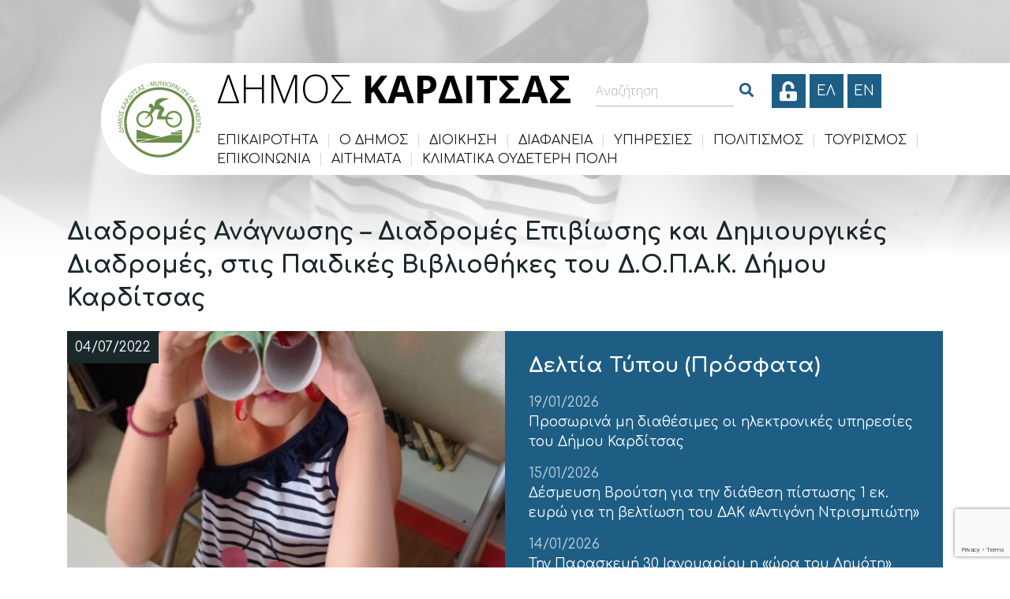

--- FILE ---
content_type: text/html; charset=UTF-8
request_url: https://dimoskarditsas.gov.gr/diadromes-anagnosis-diadromes-epiviosis-kai-dimioyrgikes-diadromes-stis-paidikes-vivliothikes-toy-d-o-p-a-k-dimoy-karditsas/
body_size: 17291
content:
<!DOCTYPE html>
<html lang="el" lang="el" dir="ltr">
<head>
    <meta charset="UTF-8">
    <meta name="viewport" content="width=device-width, initial-scale=1">
    <link rel="profile" href="http://gmpg.org/xfn/11">
    <link rel="pingback" href="https://dimoskarditsas.gov.gr/xmlrpc.php">
    <link rel="icon" href="https://dimoskarditsas.gov.gr/wp-content/themes/egritosTpl/images/themeImages/favicon.ico" type="image/x-icon" />
    <link href="https://fonts.googleapis.com/css?family=Comfortaa:300,400,700&amp;subset=greek" rel="stylesheet">
    <link href="https://fonts.googleapis.com/css?family=Open+Sans:300,300i,400,400i,600,600i,700,700i&amp;subset=greek" rel="stylesheet">
    
    <script>var baseUrl = "https://dimoskarditsas.gov.gr";</script>

    <link rel="stylesheet" href="https://unpkg.com/leaflet@1.3.3/dist/leaflet.css" />
    
    <script src="https://unpkg.com/leaflet@1.3.3/dist/leaflet.js"></script>
    
    <!--[if lt IE 9]>
    <script src="https://dimoskarditsas.gov.gr/wp-content/themes/egritosTpl/js/html5.js"></script>
    <![endif]-->

    <script>(function(html){html.className = html.className.replace(/\bno-js\b/,'js')})(document.documentElement);</script>
<meta name='robots' content='index, follow, max-image-preview:large, max-snippet:-1, max-video-preview:-1' />
<link rel="alternate" hreflang="el" href="https://dimoskarditsas.gov.gr/diadromes-anagnosis-diadromes-epiviosis-kai-dimioyrgikes-diadromes-stis-paidikes-vivliothikes-toy-d-o-p-a-k-dimoy-karditsas/" />
<link rel="alternate" hreflang="x-default" href="https://dimoskarditsas.gov.gr/diadromes-anagnosis-diadromes-epiviosis-kai-dimioyrgikes-diadromes-stis-paidikes-vivliothikes-toy-d-o-p-a-k-dimoy-karditsas/" />
<script id="cookieyes" type="text/javascript" src="https://cdn-cookieyes.com/client_data/6306b19e7219396ad8df18b5/script.js"></script>
	<!-- This site is optimized with the Yoast SEO plugin v26.6 - https://yoast.com/wordpress/plugins/seo/ -->
	<title>Διαδρομές Ανάγνωσης – Διαδρομές Επιβίωσης και Δημιουργικές Διαδρομές, στις Παιδικές Βιβλιοθήκες του Δ.Ο.Π.Α.Κ. Δήμου Καρδίτσας - Δήμος Καρδίτσας</title>
	<link rel="canonical" href="https://dimoskarditsas.gov.gr/diadromes-anagnosis-diadromes-epiviosis-kai-dimioyrgikes-diadromes-stis-paidikes-vivliothikes-toy-d-o-p-a-k-dimoy-karditsas/" />
	<meta property="og:locale" content="el_GR" />
	<meta property="og:type" content="article" />
	<meta property="og:title" content="Διαδρομές Ανάγνωσης – Διαδρομές Επιβίωσης και Δημιουργικές Διαδρομές, στις Παιδικές Βιβλιοθήκες του Δ.Ο.Π.Α.Κ. Δήμου Καρδίτσας - Δήμος Καρδίτσας" />
	<meta property="og:description" content="Συνεχίζονται στις Παιδικές Βιβλιοθήκες του Δ.Ο.Π.Α.Κ. Δήμου Καρδίτσας, οι δράσεις με κεντρικό σύνθημα «Διαδρομές ανάγνωσης …άκουσε, δες, μάθε, γέλα!», στα πλαίσια της Καλοκαιρινής Εκστρατείας Ανάγνωσης και Δημιουργικότητας, που οργανώνει και συντονίζει η Εθνική Βιβλιοθήκη της Ελλάδας. Τη δική τους διαδρομή για την καλοκαιρινή εκστρατεία, έφτιαξαν τα παιδιά των παιδικών βιβλιοθηκών, όπως τα παιδιά στο βιβλίο [&hellip;]" />
	<meta property="og:url" content="https://dimoskarditsas.gov.gr/diadromes-anagnosis-diadromes-epiviosis-kai-dimioyrgikes-diadromes-stis-paidikes-vivliothikes-toy-d-o-p-a-k-dimoy-karditsas/" />
	<meta property="og:site_name" content="Δήμος Καρδίτσας" />
	<meta property="article:publisher" content="https://www.facebook.com/ekpompi6619" />
	<meta property="article:published_time" content="2022-07-04T04:29:53+00:00" />
	<meta property="article:modified_time" content="2022-07-04T04:29:54+00:00" />
	<meta property="og:image" content="https://dimoskarditsas.gov.gr/wp-content/uploads/2022/07/ΛΚ-9.jpg" />
	<meta property="og:image:width" content="915" />
	<meta property="og:image:height" content="1258" />
	<meta property="og:image:type" content="image/jpeg" />
	<meta name="author" content="Γραφείο Διαδικτύου" />
	<meta name="twitter:card" content="summary_large_image" />
	<meta name="twitter:label1" content="Συντάχθηκε από" />
	<meta name="twitter:data1" content="Γραφείο Διαδικτύου" />
	<script type="application/ld+json" class="yoast-schema-graph">{"@context":"https://schema.org","@graph":[{"@type":"Article","@id":"https://dimoskarditsas.gov.gr/diadromes-anagnosis-diadromes-epiviosis-kai-dimioyrgikes-diadromes-stis-paidikes-vivliothikes-toy-d-o-p-a-k-dimoy-karditsas/#article","isPartOf":{"@id":"https://dimoskarditsas.gov.gr/diadromes-anagnosis-diadromes-epiviosis-kai-dimioyrgikes-diadromes-stis-paidikes-vivliothikes-toy-d-o-p-a-k-dimoy-karditsas/"},"author":{"name":"Γραφείο Διαδικτύου","@id":"https://dimoskarditsas.gov.gr/#/schema/person/0e529e63b36452ee86ffe2551fb93b80"},"headline":"Διαδρομές Ανάγνωσης – Διαδρομές Επιβίωσης και Δημιουργικές Διαδρομές, στις Παιδικές Βιβλιοθήκες του Δ.Ο.Π.Α.Κ. Δήμου Καρδίτσας","datePublished":"2022-07-04T04:29:53+00:00","dateModified":"2022-07-04T04:29:54+00:00","mainEntityOfPage":{"@id":"https://dimoskarditsas.gov.gr/diadromes-anagnosis-diadromes-epiviosis-kai-dimioyrgikes-diadromes-stis-paidikes-vivliothikes-toy-d-o-p-a-k-dimoy-karditsas/"},"wordCount":12,"publisher":{"@id":"https://dimoskarditsas.gov.gr/#organization"},"image":{"@id":"https://dimoskarditsas.gov.gr/diadromes-anagnosis-diadromes-epiviosis-kai-dimioyrgikes-diadromes-stis-paidikes-vivliothikes-toy-d-o-p-a-k-dimoy-karditsas/#primaryimage"},"thumbnailUrl":"https://dimoskarditsas.gov.gr/wp-content/uploads/2022/07/ΛΚ-9.jpg","articleSection":["Δελτία Τύπου","Παιδικές Βιβλιοθήκες"],"inLanguage":"el"},{"@type":"WebPage","@id":"https://dimoskarditsas.gov.gr/diadromes-anagnosis-diadromes-epiviosis-kai-dimioyrgikes-diadromes-stis-paidikes-vivliothikes-toy-d-o-p-a-k-dimoy-karditsas/","url":"https://dimoskarditsas.gov.gr/diadromes-anagnosis-diadromes-epiviosis-kai-dimioyrgikes-diadromes-stis-paidikes-vivliothikes-toy-d-o-p-a-k-dimoy-karditsas/","name":"Διαδρομές Ανάγνωσης – Διαδρομές Επιβίωσης και Δημιουργικές Διαδρομές, στις Παιδικές Βιβλιοθήκες του Δ.Ο.Π.Α.Κ. Δήμου Καρδίτσας - Δήμος Καρδίτσας","isPartOf":{"@id":"https://dimoskarditsas.gov.gr/#website"},"primaryImageOfPage":{"@id":"https://dimoskarditsas.gov.gr/diadromes-anagnosis-diadromes-epiviosis-kai-dimioyrgikes-diadromes-stis-paidikes-vivliothikes-toy-d-o-p-a-k-dimoy-karditsas/#primaryimage"},"image":{"@id":"https://dimoskarditsas.gov.gr/diadromes-anagnosis-diadromes-epiviosis-kai-dimioyrgikes-diadromes-stis-paidikes-vivliothikes-toy-d-o-p-a-k-dimoy-karditsas/#primaryimage"},"thumbnailUrl":"https://dimoskarditsas.gov.gr/wp-content/uploads/2022/07/ΛΚ-9.jpg","datePublished":"2022-07-04T04:29:53+00:00","dateModified":"2022-07-04T04:29:54+00:00","breadcrumb":{"@id":"https://dimoskarditsas.gov.gr/diadromes-anagnosis-diadromes-epiviosis-kai-dimioyrgikes-diadromes-stis-paidikes-vivliothikes-toy-d-o-p-a-k-dimoy-karditsas/#breadcrumb"},"inLanguage":"el","potentialAction":[{"@type":"ReadAction","target":["https://dimoskarditsas.gov.gr/diadromes-anagnosis-diadromes-epiviosis-kai-dimioyrgikes-diadromes-stis-paidikes-vivliothikes-toy-d-o-p-a-k-dimoy-karditsas/"]}]},{"@type":"ImageObject","inLanguage":"el","@id":"https://dimoskarditsas.gov.gr/diadromes-anagnosis-diadromes-epiviosis-kai-dimioyrgikes-diadromes-stis-paidikes-vivliothikes-toy-d-o-p-a-k-dimoy-karditsas/#primaryimage","url":"https://dimoskarditsas.gov.gr/wp-content/uploads/2022/07/ΛΚ-9.jpg","contentUrl":"https://dimoskarditsas.gov.gr/wp-content/uploads/2022/07/ΛΚ-9.jpg","width":915,"height":1258},{"@type":"BreadcrumbList","@id":"https://dimoskarditsas.gov.gr/diadromes-anagnosis-diadromes-epiviosis-kai-dimioyrgikes-diadromes-stis-paidikes-vivliothikes-toy-d-o-p-a-k-dimoy-karditsas/#breadcrumb","itemListElement":[{"@type":"ListItem","position":1,"name":"Home","item":"https://dimoskarditsas.gov.gr/"},{"@type":"ListItem","position":2,"name":"Διαδρομές Ανάγνωσης – Διαδρομές Επιβίωσης και Δημιουργικές Διαδρομές, στις Παιδικές Βιβλιοθήκες του Δ.Ο.Π.Α.Κ. Δήμου Καρδίτσας"}]},{"@type":"WebSite","@id":"https://dimoskarditsas.gov.gr/#website","url":"https://dimoskarditsas.gov.gr/","name":"Δήμος Καρδίτσας","description":"Η επίσημη ιστοσελίδα","publisher":{"@id":"https://dimoskarditsas.gov.gr/#organization"},"potentialAction":[{"@type":"SearchAction","target":{"@type":"EntryPoint","urlTemplate":"https://dimoskarditsas.gov.gr/?s={search_term_string}"},"query-input":{"@type":"PropertyValueSpecification","valueRequired":true,"valueName":"search_term_string"}}],"inLanguage":"el"},{"@type":"Organization","@id":"https://dimoskarditsas.gov.gr/#organization","name":"Δήμος Καρδίτσας","url":"https://dimoskarditsas.gov.gr/","logo":{"@type":"ImageObject","inLanguage":"el","@id":"https://dimoskarditsas.gov.gr/#/schema/logo/image/","url":"https://dimoskarditsas.gov.gr/wp-content/uploads/2025/12/Celestian_transparent_blue.png","contentUrl":"https://dimoskarditsas.gov.gr/wp-content/uploads/2025/12/Celestian_transparent_blue.png","width":736,"height":358,"caption":"Δήμος Καρδίτσας"},"image":{"@id":"https://dimoskarditsas.gov.gr/#/schema/logo/image/"},"sameAs":["https://www.facebook.com/ekpompi6619"]},{"@type":"Person","@id":"https://dimoskarditsas.gov.gr/#/schema/person/0e529e63b36452ee86ffe2551fb93b80","name":"Γραφείο Διαδικτύου"}]}</script>
	<!-- / Yoast SEO plugin. -->


<link rel='dns-prefetch' href='//fonts.googleapis.com' />
<link rel="alternate" title="oEmbed (JSON)" type="application/json+oembed" href="https://dimoskarditsas.gov.gr/wp-json/oembed/1.0/embed?url=https%3A%2F%2Fdimoskarditsas.gov.gr%2Fdiadromes-anagnosis-diadromes-epiviosis-kai-dimioyrgikes-diadromes-stis-paidikes-vivliothikes-toy-d-o-p-a-k-dimoy-karditsas%2F" />
<link rel="alternate" title="oEmbed (XML)" type="text/xml+oembed" href="https://dimoskarditsas.gov.gr/wp-json/oembed/1.0/embed?url=https%3A%2F%2Fdimoskarditsas.gov.gr%2Fdiadromes-anagnosis-diadromes-epiviosis-kai-dimioyrgikes-diadromes-stis-paidikes-vivliothikes-toy-d-o-p-a-k-dimoy-karditsas%2F&#038;format=xml" />
<style id='wp-img-auto-sizes-contain-inline-css' type='text/css'>
img:is([sizes=auto i],[sizes^="auto," i]){contain-intrinsic-size:3000px 1500px}
/*# sourceURL=wp-img-auto-sizes-contain-inline-css */
</style>
<link rel='stylesheet' id='wp-block-library-css' href='https://dimoskarditsas.gov.gr/wp-includes/css/dist/block-library/style.min.css?ver=03e33fe7a5a0aa5dbd2f5cfa2a3ffb50' type='text/css' media='all' />
<link rel='stylesheet' id='wc-blocks-style-css' href='https://dimoskarditsas.gov.gr/wp-content/plugins/woocommerce/assets/client/blocks/wc-blocks.css?ver=wc-10.3.4' type='text/css' media='all' />
<style id='global-styles-inline-css' type='text/css'>
:root{--wp--preset--aspect-ratio--square: 1;--wp--preset--aspect-ratio--4-3: 4/3;--wp--preset--aspect-ratio--3-4: 3/4;--wp--preset--aspect-ratio--3-2: 3/2;--wp--preset--aspect-ratio--2-3: 2/3;--wp--preset--aspect-ratio--16-9: 16/9;--wp--preset--aspect-ratio--9-16: 9/16;--wp--preset--color--black: #000000;--wp--preset--color--cyan-bluish-gray: #abb8c3;--wp--preset--color--white: #ffffff;--wp--preset--color--pale-pink: #f78da7;--wp--preset--color--vivid-red: #cf2e2e;--wp--preset--color--luminous-vivid-orange: #ff6900;--wp--preset--color--luminous-vivid-amber: #fcb900;--wp--preset--color--light-green-cyan: #7bdcb5;--wp--preset--color--vivid-green-cyan: #00d084;--wp--preset--color--pale-cyan-blue: #8ed1fc;--wp--preset--color--vivid-cyan-blue: #0693e3;--wp--preset--color--vivid-purple: #9b51e0;--wp--preset--gradient--vivid-cyan-blue-to-vivid-purple: linear-gradient(135deg,rgb(6,147,227) 0%,rgb(155,81,224) 100%);--wp--preset--gradient--light-green-cyan-to-vivid-green-cyan: linear-gradient(135deg,rgb(122,220,180) 0%,rgb(0,208,130) 100%);--wp--preset--gradient--luminous-vivid-amber-to-luminous-vivid-orange: linear-gradient(135deg,rgb(252,185,0) 0%,rgb(255,105,0) 100%);--wp--preset--gradient--luminous-vivid-orange-to-vivid-red: linear-gradient(135deg,rgb(255,105,0) 0%,rgb(207,46,46) 100%);--wp--preset--gradient--very-light-gray-to-cyan-bluish-gray: linear-gradient(135deg,rgb(238,238,238) 0%,rgb(169,184,195) 100%);--wp--preset--gradient--cool-to-warm-spectrum: linear-gradient(135deg,rgb(74,234,220) 0%,rgb(151,120,209) 20%,rgb(207,42,186) 40%,rgb(238,44,130) 60%,rgb(251,105,98) 80%,rgb(254,248,76) 100%);--wp--preset--gradient--blush-light-purple: linear-gradient(135deg,rgb(255,206,236) 0%,rgb(152,150,240) 100%);--wp--preset--gradient--blush-bordeaux: linear-gradient(135deg,rgb(254,205,165) 0%,rgb(254,45,45) 50%,rgb(107,0,62) 100%);--wp--preset--gradient--luminous-dusk: linear-gradient(135deg,rgb(255,203,112) 0%,rgb(199,81,192) 50%,rgb(65,88,208) 100%);--wp--preset--gradient--pale-ocean: linear-gradient(135deg,rgb(255,245,203) 0%,rgb(182,227,212) 50%,rgb(51,167,181) 100%);--wp--preset--gradient--electric-grass: linear-gradient(135deg,rgb(202,248,128) 0%,rgb(113,206,126) 100%);--wp--preset--gradient--midnight: linear-gradient(135deg,rgb(2,3,129) 0%,rgb(40,116,252) 100%);--wp--preset--font-size--small: 13px;--wp--preset--font-size--medium: 20px;--wp--preset--font-size--large: 36px;--wp--preset--font-size--x-large: 42px;--wp--preset--font-family--inter: "Inter", sans-serif;--wp--preset--font-family--cardo: Cardo;--wp--preset--spacing--20: 0.44rem;--wp--preset--spacing--30: 0.67rem;--wp--preset--spacing--40: 1rem;--wp--preset--spacing--50: 1.5rem;--wp--preset--spacing--60: 2.25rem;--wp--preset--spacing--70: 3.38rem;--wp--preset--spacing--80: 5.06rem;--wp--preset--shadow--natural: 6px 6px 9px rgba(0, 0, 0, 0.2);--wp--preset--shadow--deep: 12px 12px 50px rgba(0, 0, 0, 0.4);--wp--preset--shadow--sharp: 6px 6px 0px rgba(0, 0, 0, 0.2);--wp--preset--shadow--outlined: 6px 6px 0px -3px rgb(255, 255, 255), 6px 6px rgb(0, 0, 0);--wp--preset--shadow--crisp: 6px 6px 0px rgb(0, 0, 0);}:where(.is-layout-flex){gap: 0.5em;}:where(.is-layout-grid){gap: 0.5em;}body .is-layout-flex{display: flex;}.is-layout-flex{flex-wrap: wrap;align-items: center;}.is-layout-flex > :is(*, div){margin: 0;}body .is-layout-grid{display: grid;}.is-layout-grid > :is(*, div){margin: 0;}:where(.wp-block-columns.is-layout-flex){gap: 2em;}:where(.wp-block-columns.is-layout-grid){gap: 2em;}:where(.wp-block-post-template.is-layout-flex){gap: 1.25em;}:where(.wp-block-post-template.is-layout-grid){gap: 1.25em;}.has-black-color{color: var(--wp--preset--color--black) !important;}.has-cyan-bluish-gray-color{color: var(--wp--preset--color--cyan-bluish-gray) !important;}.has-white-color{color: var(--wp--preset--color--white) !important;}.has-pale-pink-color{color: var(--wp--preset--color--pale-pink) !important;}.has-vivid-red-color{color: var(--wp--preset--color--vivid-red) !important;}.has-luminous-vivid-orange-color{color: var(--wp--preset--color--luminous-vivid-orange) !important;}.has-luminous-vivid-amber-color{color: var(--wp--preset--color--luminous-vivid-amber) !important;}.has-light-green-cyan-color{color: var(--wp--preset--color--light-green-cyan) !important;}.has-vivid-green-cyan-color{color: var(--wp--preset--color--vivid-green-cyan) !important;}.has-pale-cyan-blue-color{color: var(--wp--preset--color--pale-cyan-blue) !important;}.has-vivid-cyan-blue-color{color: var(--wp--preset--color--vivid-cyan-blue) !important;}.has-vivid-purple-color{color: var(--wp--preset--color--vivid-purple) !important;}.has-black-background-color{background-color: var(--wp--preset--color--black) !important;}.has-cyan-bluish-gray-background-color{background-color: var(--wp--preset--color--cyan-bluish-gray) !important;}.has-white-background-color{background-color: var(--wp--preset--color--white) !important;}.has-pale-pink-background-color{background-color: var(--wp--preset--color--pale-pink) !important;}.has-vivid-red-background-color{background-color: var(--wp--preset--color--vivid-red) !important;}.has-luminous-vivid-orange-background-color{background-color: var(--wp--preset--color--luminous-vivid-orange) !important;}.has-luminous-vivid-amber-background-color{background-color: var(--wp--preset--color--luminous-vivid-amber) !important;}.has-light-green-cyan-background-color{background-color: var(--wp--preset--color--light-green-cyan) !important;}.has-vivid-green-cyan-background-color{background-color: var(--wp--preset--color--vivid-green-cyan) !important;}.has-pale-cyan-blue-background-color{background-color: var(--wp--preset--color--pale-cyan-blue) !important;}.has-vivid-cyan-blue-background-color{background-color: var(--wp--preset--color--vivid-cyan-blue) !important;}.has-vivid-purple-background-color{background-color: var(--wp--preset--color--vivid-purple) !important;}.has-black-border-color{border-color: var(--wp--preset--color--black) !important;}.has-cyan-bluish-gray-border-color{border-color: var(--wp--preset--color--cyan-bluish-gray) !important;}.has-white-border-color{border-color: var(--wp--preset--color--white) !important;}.has-pale-pink-border-color{border-color: var(--wp--preset--color--pale-pink) !important;}.has-vivid-red-border-color{border-color: var(--wp--preset--color--vivid-red) !important;}.has-luminous-vivid-orange-border-color{border-color: var(--wp--preset--color--luminous-vivid-orange) !important;}.has-luminous-vivid-amber-border-color{border-color: var(--wp--preset--color--luminous-vivid-amber) !important;}.has-light-green-cyan-border-color{border-color: var(--wp--preset--color--light-green-cyan) !important;}.has-vivid-green-cyan-border-color{border-color: var(--wp--preset--color--vivid-green-cyan) !important;}.has-pale-cyan-blue-border-color{border-color: var(--wp--preset--color--pale-cyan-blue) !important;}.has-vivid-cyan-blue-border-color{border-color: var(--wp--preset--color--vivid-cyan-blue) !important;}.has-vivid-purple-border-color{border-color: var(--wp--preset--color--vivid-purple) !important;}.has-vivid-cyan-blue-to-vivid-purple-gradient-background{background: var(--wp--preset--gradient--vivid-cyan-blue-to-vivid-purple) !important;}.has-light-green-cyan-to-vivid-green-cyan-gradient-background{background: var(--wp--preset--gradient--light-green-cyan-to-vivid-green-cyan) !important;}.has-luminous-vivid-amber-to-luminous-vivid-orange-gradient-background{background: var(--wp--preset--gradient--luminous-vivid-amber-to-luminous-vivid-orange) !important;}.has-luminous-vivid-orange-to-vivid-red-gradient-background{background: var(--wp--preset--gradient--luminous-vivid-orange-to-vivid-red) !important;}.has-very-light-gray-to-cyan-bluish-gray-gradient-background{background: var(--wp--preset--gradient--very-light-gray-to-cyan-bluish-gray) !important;}.has-cool-to-warm-spectrum-gradient-background{background: var(--wp--preset--gradient--cool-to-warm-spectrum) !important;}.has-blush-light-purple-gradient-background{background: var(--wp--preset--gradient--blush-light-purple) !important;}.has-blush-bordeaux-gradient-background{background: var(--wp--preset--gradient--blush-bordeaux) !important;}.has-luminous-dusk-gradient-background{background: var(--wp--preset--gradient--luminous-dusk) !important;}.has-pale-ocean-gradient-background{background: var(--wp--preset--gradient--pale-ocean) !important;}.has-electric-grass-gradient-background{background: var(--wp--preset--gradient--electric-grass) !important;}.has-midnight-gradient-background{background: var(--wp--preset--gradient--midnight) !important;}.has-small-font-size{font-size: var(--wp--preset--font-size--small) !important;}.has-medium-font-size{font-size: var(--wp--preset--font-size--medium) !important;}.has-large-font-size{font-size: var(--wp--preset--font-size--large) !important;}.has-x-large-font-size{font-size: var(--wp--preset--font-size--x-large) !important;}
/*# sourceURL=global-styles-inline-css */
</style>

<style id='classic-theme-styles-inline-css' type='text/css'>
/*! This file is auto-generated */
.wp-block-button__link{color:#fff;background-color:#32373c;border-radius:9999px;box-shadow:none;text-decoration:none;padding:calc(.667em + 2px) calc(1.333em + 2px);font-size:1.125em}.wp-block-file__button{background:#32373c;color:#fff;text-decoration:none}
/*# sourceURL=/wp-includes/css/classic-themes.min.css */
</style>
<link rel='stylesheet' id='contact-form-7-css' href='https://dimoskarditsas.gov.gr/wp-content/plugins/contact-form-7/includes/css/styles.css?ver=6.1.4' type='text/css' media='all' />
<link rel='stylesheet' id='Gfonts-css' href='https://fonts.googleapis.com/css?family=Comfortaa%7COpen+Sans&#038;ver=03e33fe7a5a0aa5dbd2f5cfa2a3ffb50' type='text/css' media='all' />
<link rel='stylesheet' id='pdfprnt_frontend-css' href='https://dimoskarditsas.gov.gr/wp-content/plugins/pdf-print/css/frontend.css?ver=2.4.5' type='text/css' media='all' />
<link rel='stylesheet' id='woocommerce-layout-css' href='https://dimoskarditsas.gov.gr/wp-content/plugins/woocommerce/assets/css/woocommerce-layout.css?ver=10.3.4' type='text/css' media='all' />
<link rel='stylesheet' id='woocommerce-smallscreen-css' href='https://dimoskarditsas.gov.gr/wp-content/plugins/woocommerce/assets/css/woocommerce-smallscreen.css?ver=10.3.4' type='text/css' media='only screen and (max-width: 768px)' />
<link rel='stylesheet' id='woocommerce-general-css' href='https://dimoskarditsas.gov.gr/wp-content/plugins/woocommerce/assets/css/woocommerce.css?ver=10.3.4' type='text/css' media='all' />
<style id='woocommerce-inline-inline-css' type='text/css'>
.woocommerce form .form-row .required { visibility: visible; }
/*# sourceURL=woocommerce-inline-inline-css */
</style>
<link rel='stylesheet' id='wpa-style-css' href='https://dimoskarditsas.gov.gr/wp-content/plugins/wp-accessibility/css/wpa-style.css?ver=2.2.6' type='text/css' media='all' />
<style id='wpa-style-inline-css' type='text/css'>

.wpa-hide-ltr#skiplinks a, .wpa-hide-ltr#skiplinks a:hover, .wpa-hide-ltr#skiplinks a:visited {
	
}
.wpa-hide-ltr#skiplinks a:active,  .wpa-hide-ltr#skiplinks a:focus {
	
}
	:root { --admin-bar-top : 7px; }
/*# sourceURL=wpa-style-inline-css */
</style>
<link rel='stylesheet' id='wpml-legacy-horizontal-list-0-css' href='https://dimoskarditsas.gov.gr/wp-content/plugins/sitepress-multilingual-cms/templates/language-switchers/legacy-list-horizontal/style.min.css?ver=1' type='text/css' media='all' />
<link rel='stylesheet' id='cms-navigation-style-base-css' href='https://dimoskarditsas.gov.gr/wp-content/plugins/wpml-cms-nav/res/css/cms-navigation-base.css?ver=1.5.6' type='text/css' media='screen' />
<link rel='stylesheet' id='cms-navigation-style-css' href='https://dimoskarditsas.gov.gr/wp-content/plugins/wpml-cms-nav/res/css/cms-navigation.css?ver=1.5.6' type='text/css' media='screen' />
<link rel='stylesheet' id='brands-styles-css' href='https://dimoskarditsas.gov.gr/wp-content/plugins/woocommerce/assets/css/brands.css?ver=10.3.4' type='text/css' media='all' />
<link rel='stylesheet' id='jqueryUIMinCSS-css' href='https://dimoskarditsas.gov.gr/wp-content/themes/egritosTpl/cssDev/jquery-ui.min.css?v=1.1.9&#038;ver=03e33fe7a5a0aa5dbd2f5cfa2a3ffb50' type='text/css' media='all' />
<link rel='stylesheet' id='style-all.min-css' href='https://dimoskarditsas.gov.gr/wp-content/themes/egritosTpl/css/style-all.min.css?v=1.1.9&#038;ver=03e33fe7a5a0aa5dbd2f5cfa2a3ffb50' type='text/css' media='all' />
<script type="text/javascript" src="https://dimoskarditsas.gov.gr/wp-includes/js/jquery/jquery.min.js?ver=3.7.1" id="jquery-core-js"></script>
<script type="text/javascript" src="https://dimoskarditsas.gov.gr/wp-includes/js/jquery/jquery-migrate.min.js?ver=3.4.1" id="jquery-migrate-js"></script>
<script type="text/javascript" src="https://dimoskarditsas.gov.gr/wp-content/plugins/woocommerce/assets/js/jquery-blockui/jquery.blockUI.min.js?ver=2.7.0-wc.10.3.4" id="wc-jquery-blockui-js" defer="defer" data-wp-strategy="defer"></script>
<script type="text/javascript" id="wc-add-to-cart-js-extra">
/* <![CDATA[ */
var wc_add_to_cart_params = {"ajax_url":"/wp-admin/admin-ajax.php","wc_ajax_url":"/?wc-ajax=%%endpoint%%","i18n_view_cart":"\u039a\u03b1\u03bb\u03ac\u03b8\u03b9","cart_url":"https://dimoskarditsas.gov.gr/cart/","is_cart":"","cart_redirect_after_add":"no"};
//# sourceURL=wc-add-to-cart-js-extra
/* ]]> */
</script>
<script type="text/javascript" src="https://dimoskarditsas.gov.gr/wp-content/plugins/woocommerce/assets/js/frontend/add-to-cart.min.js?ver=10.3.4" id="wc-add-to-cart-js" defer="defer" data-wp-strategy="defer"></script>
<script type="text/javascript" src="https://dimoskarditsas.gov.gr/wp-content/plugins/woocommerce/assets/js/js-cookie/js.cookie.min.js?ver=2.1.4-wc.10.3.4" id="wc-js-cookie-js" defer="defer" data-wp-strategy="defer"></script>
<script type="text/javascript" id="woocommerce-js-extra">
/* <![CDATA[ */
var woocommerce_params = {"ajax_url":"/wp-admin/admin-ajax.php","wc_ajax_url":"/?wc-ajax=%%endpoint%%","i18n_password_show":"\u0395\u03bc\u03c6\u03ac\u03bd\u03b9\u03c3\u03b7 \u03c3\u03c5\u03bd\u03b8\u03b7\u03bc\u03b1\u03c4\u03b9\u03ba\u03bf\u03cd","i18n_password_hide":"\u0391\u03c0\u03cc\u03ba\u03c1\u03c5\u03c8\u03b7 \u03c3\u03c5\u03bd\u03b8\u03b7\u03bc\u03b1\u03c4\u03b9\u03ba\u03bf\u03cd"};
//# sourceURL=woocommerce-js-extra
/* ]]> */
</script>
<script type="text/javascript" src="https://dimoskarditsas.gov.gr/wp-content/plugins/woocommerce/assets/js/frontend/woocommerce.min.js?ver=10.3.4" id="woocommerce-js" defer="defer" data-wp-strategy="defer"></script>
<script type="text/javascript" src="https://dimoskarditsas.gov.gr/wp-content/themes/egritosTpl/js/jquery-2.1.4.min.js?ver=2.1.4" id="jquery-2.1.4.min-js"></script>
<script type="text/javascript" src="https://dimoskarditsas.gov.gr/wp-content/themes/egritosTpl/js/egritos-all.js?ver=1.1.9" id="egritos-all-js"></script>
<link rel="https://api.w.org/" href="https://dimoskarditsas.gov.gr/wp-json/" /><link rel="alternate" title="JSON" type="application/json" href="https://dimoskarditsas.gov.gr/wp-json/wp/v2/posts/44758" /><link rel="EditURI" type="application/rsd+xml" title="RSD" href="https://dimoskarditsas.gov.gr/xmlrpc.php?rsd" />

<link rel='shortlink' href='https://dimoskarditsas.gov.gr/?p=44758' />
<meta name="generator" content="WPML ver:4.8.6 stt:1,13;" />
	<noscript><style>.woocommerce-product-gallery{ opacity: 1 !important; }</style></noscript>
	<style class='wp-fonts-local' type='text/css'>
@font-face{font-family:Inter;font-style:normal;font-weight:300 900;font-display:fallback;src:url('https://dimoskarditsas.gov.gr/wp-content/plugins/woocommerce/assets/fonts/Inter-VariableFont_slnt,wght.woff2') format('woff2');font-stretch:normal;}
@font-face{font-family:Cardo;font-style:normal;font-weight:400;font-display:fallback;src:url('https://dimoskarditsas.gov.gr/wp-content/plugins/woocommerce/assets/fonts/cardo_normal_400.woff2') format('woff2');}
</style>
<link rel="icon" href="https://dimoskarditsas.gov.gr/wp-content/uploads/2016/05/cropped-NeaDimitraColor512-1-32x32.jpg" sizes="32x32" />
<link rel="icon" href="https://dimoskarditsas.gov.gr/wp-content/uploads/2016/05/cropped-NeaDimitraColor512-1-192x192.jpg" sizes="192x192" />
<link rel="apple-touch-icon" href="https://dimoskarditsas.gov.gr/wp-content/uploads/2016/05/cropped-NeaDimitraColor512-1-180x180.jpg" />
<meta name="msapplication-TileImage" content="https://dimoskarditsas.gov.gr/wp-content/uploads/2016/05/cropped-NeaDimitraColor512-1-270x270.jpg" />

</head>

    <body class="wp-singular post-template-default single single-post postid-44758 single-format-standard wp-theme-egritosTpl el theme-egritosTpl woocommerce-no-js">
    <header class="clearfix">
        <div class="header-container clearfix">
            <div class="header-row">
               <div class="logo-container">
                  <a href="https://dimoskarditsas.gov.gr" title="Δήμος Καρδίτσας - Αρχική">
                     <img src="https://dimoskarditsas.gov.gr/wp-content/themes/egritosTpl/images/themeImages/logo.png" alt="Δήμος Καρδίτσας Λογότυπο" />
                  </a>
               </div>
               <div class="menu-container">
                  <div class="menu-container__row">
                     <p class="site-name"><span class="nameLight">ΔΗΜΟΣ</span> <span class="nameBold">ΚΑΡΔΙΤΣΑΣ</span></p>
                     <div class="search-container js-search-container"><div class="search-box">
    <form method="get" id="searchform" action="https://dimoskarditsas.gov.gr/" class="clearfix">
    <div class="input-grp">
        <label for="wpa_label_s" class="visually-hidden" style="color: #000000; background-color: #FFFFFF; position: absolute; z-index: -1;">Αναζήτηση</label>
        <input style="color: #595959" id="wpa_label_s" type="search" name="s" maxlength="100" placeholder="Αναζήτηση" />
        <span class="fas fa-long-arrow-alt-right do-search-btn fa-fw" aria-hidden="true"></span>
    </div>
<!--
    --><button type="submit" aria-label="Search"><span class="fas fa-search fa-fw" aria-hidden="true"></span></button>
    </form>
</div></div>
                     <a href="/egwebapps/home" type="button" class="login-btn default-transition text-center" role="button" aria-label="Είσοδος στις ηλεκτρονικές υπηρεσίες"><span class="fas fa-unlock-alt" aria-hidden="true"></span></a>
                     <div class="lang-switch">
                                                        <a href="https://dimoskarditsas.gov.gr/diadromes-anagnosis-diadromes-epiviosis-kai-dimioyrgikes-diadromes-stis-paidikes-vivliothikes-toy-d-o-p-a-k-dimoy-karditsas/" aria-label="Ελληνικα" data-active="1">
                                ΕΛ                            </a>
                                                            <a href="https://dimoskarditsas.gov.gr/en/" aria-label="English" data-active="0">
                                    en                                </a>
                                                    </div>
                        <button class="menu-btn js-menu-btn" aria-label="Μενού"><span class="fas fa-bars fa-fw" aria-hidden="true"></span></button>

                        <!-- <div class="egwebapps-login">
                            <a href="#" title="Σύνδεση">Σύνδεση</a>
                            <a href="#" title="Εγγραφή">Εγγραφή</a>
                        </div> -->
                    </div>
                    <div class="wp-menu-container js-wp-menu-container">
                        <div class="menu-navigation-container"><ul id="menu-navigation" class="wp-main-menu js-wp-main-menu"><li id="menu-item-25685" class="menu-item menu-item-type-custom menu-item-object-custom menu-item-has-children menu-item-25685"><a href="#">ΕΠΙΚΑΙΡΟΤΗΤΑ</a><span class="separator">|</span><ul class="sub-menu"><li id="menu-item-27311" class="menu-item menu-item-type-taxonomy menu-item-object-category current-post-ancestor current-menu-parent current-post-parent menu-item-27311"><a href="https://dimoskarditsas.gov.gr/category/deltiatipou/">Δελτία Τύπου</a><span class="separator">|</span></li><li id="menu-item-25078" class="menu-item menu-item-type-taxonomy menu-item-object-category menu-item-25078"><a href="https://dimoskarditsas.gov.gr/category/ethelontismosallilegii/">Εθελοντισμός</a><span class="separator">|</span></li><li id="menu-item-25970" class="second-level menu-item menu-item-type-custom menu-item-object-custom menu-item-has-children menu-item-25970"><a href="#">Προσκλήσεις</a><span class="separator">|</span><ul class="sub-menu"><li id="menu-item-25809" class="menu-item menu-item-type-taxonomy menu-item-object-category menu-item-25809"><a href="https://dimoskarditsas.gov.gr/category/prosklisis/prosklhseis-synedriasewn-ds/">Προσκλήσεις Δ.Σ.</a><span class="separator">|</span></li><li id="menu-item-25812" class="menu-item menu-item-type-taxonomy menu-item-object-category menu-item-25812"><a href="https://dimoskarditsas.gov.gr/category/prosklisis/prosklhseis-synedriasewn-oikonomikhs-epitrophs/">Προσκλήσεις Οικονομικής Επ.</a><span class="separator">|</span></li><li id="menu-item-25810" class="menu-item menu-item-type-taxonomy menu-item-object-category menu-item-25810"><a href="https://dimoskarditsas.gov.gr/category/prosklisis/prosklhseis-synedriasewn-epitrophs-poiothtas-zwhs/">Προσκλήσεις Επ. Ποιότητας Ζωής</a><span class="separator">|</span></li><li id="menu-item-25811" class="menu-item menu-item-type-taxonomy menu-item-object-category menu-item-25811"><a href="https://dimoskarditsas.gov.gr/category/prosklisis/prosklisis-ep-symvivastikis-epilysis-forologikon-diaforon/">Προσκλήσεις Επ. Συμβιβαστικής Επίλυσης Φορολογικών Διαφορών</a><span class="separator">|</span></li></ul></li><li id="menu-item-25971" class="second-level menu-item menu-item-type-custom menu-item-object-custom menu-item-has-children menu-item-25971"><a href="#">Διαγωνισμοί</a><span class="separator">|</span><ul class="sub-menu"><li id="menu-item-25803" class="menu-item menu-item-type-taxonomy menu-item-object-category menu-item-25803"><a href="https://dimoskarditsas.gov.gr/category/diagonismoi/diagonismi-ergon/">Διαγωνισμοί Έργων</a><span class="separator">|</span></li><li id="menu-item-25804" class="menu-item menu-item-type-taxonomy menu-item-object-category menu-item-25804"><a href="https://dimoskarditsas.gov.gr/category/diagonismoi/diagonismi-meleton/">Διαγωνισμοί Μελετών &#8211; Τεχνικών Υπηρεσιών</a><span class="separator">|</span></li><li id="menu-item-25805" class="menu-item menu-item-type-taxonomy menu-item-object-category menu-item-25805"><a href="https://dimoskarditsas.gov.gr/category/diagonismoi/diagonismi-misthoseon-ekmisthoseon/">Διαγωνισμοί Μισθώσεων &#8211; Εκμισθώσεων</a><span class="separator">|</span></li><li id="menu-item-25806" class="menu-item menu-item-type-taxonomy menu-item-object-category menu-item-25806"><a href="https://dimoskarditsas.gov.gr/category/diagonismoi/diagonismi-promithion/">Διαγωνισμοί Προμηθειών</a><span class="separator">|</span></li><li id="menu-item-25807" class="menu-item menu-item-type-taxonomy menu-item-object-category menu-item-25807"><a href="https://dimoskarditsas.gov.gr/category/diagonismoi/diagonismi-proslipseon/">Διαγωνισμοί Προσλήψεων</a><span class="separator">|</span></li><li id="menu-item-25808" class="menu-item menu-item-type-taxonomy menu-item-object-category menu-item-25808"><a href="https://dimoskarditsas.gov.gr/category/diagonismoi/diagonismi-ypiresion/">Διαγωνισμοί Υπηρεσιών</a><span class="separator">|</span></li><li id="menu-item-25077" class="menu-item menu-item-type-taxonomy menu-item-object-category menu-item-25077"><a href="https://dimoskarditsas.gov.gr/category/dimoprasies/">Δημοπρασίες</a><span class="separator">|</span></li></ul></li></ul></li><li id="menu-item-25080" class="menu-item menu-item-type-custom menu-item-object-custom menu-item-has-children menu-item-25080"><a href="#">Ο ΔΗΜΟΣ</a><span class="separator">|</span><ul class="sub-menu"><li id="menu-item-25459" class="menu-item menu-item-type-post_type menu-item-object-page menu-item-25459"><a href="https://dimoskarditsas.gov.gr/o-kallikratios-dimos-karditsas/">Ο Καλλικράτειος Δήμος Καρδίτσας</a><span class="separator">|</span></li><li id="menu-item-25460" class="menu-item menu-item-type-post_type menu-item-object-page menu-item-25460"><a href="https://dimoskarditsas.gov.gr/istorika-stichia-tis-aftodiikisis/">Ιστορικά Στοιχεία της Αυτοδιοίκησης</a><span class="separator">|</span></li><li id="menu-item-26974" class="menu-item menu-item-type-post_type_archive menu-item-object-gallery menu-item-26974"><a href="https://dimoskarditsas.gov.gr/gallery/">Φωτογραφικό Υλικό</a><span class="separator">|</span></li></ul></li><li id="menu-item-25081" class="menu-item menu-item-type-custom menu-item-object-custom menu-item-has-children menu-item-25081"><a href="#">ΔΙΟΙΚΗΣΗ</a><span class="separator">|</span><ul class="sub-menu"><li id="menu-item-34465" class="menu-item menu-item-type-post_type menu-item-object-person menu-item-34465"><a href="https://dimoskarditsas.gov.gr/person/tsiakos-vasileios/">Δήμαρχος</a><span class="separator">|</span></li><li id="menu-item-25464" class="menu-item menu-item-type-post_type menu-item-object-page menu-item-25464"><a href="https://dimoskarditsas.gov.gr/proedrio-d-s-antidimarchi-entetalmeni-symvouli/">Προεδρείο Δ. Σ. – Αντιδήμαρχοι – Εντεταλμένοι Σύμβουλοι</a><span class="separator">|</span></li><li id="menu-item-52654" class="menu-item menu-item-type-post_type menu-item-object-page menu-item-52654"><a href="https://dimoskarditsas.gov.gr/dimotiko-symvoylio-karditsas-2024/">Δημοτικό Συμβούλιο</a><span class="separator">|</span></li></ul></li><li id="menu-item-25679" class="menu-item menu-item-type-custom menu-item-object-custom menu-item-has-children menu-item-25679"><a href="#">ΔΙΑΦΑΝΕΙΑ</a><span class="separator">|</span><ul class="sub-menu"><li id="menu-item-25079" class="menu-item menu-item-type-custom menu-item-object-custom menu-item-25079"><a href="/decisions/">Αποφάσεις</a><span class="separator">|</span></li><li id="menu-item-25680" class="menu-item menu-item-type-post_type menu-item-object-page menu-item-25680"><a href="https://dimoskarditsas.gov.gr/anichti-diakyvernisi/etisia-programmata-drasis/">Ετήσια Προγράμματα Δράσης</a><span class="separator">|</span></li><li id="menu-item-25681" class="menu-item menu-item-type-post_type menu-item-object-page menu-item-25681"><a href="https://dimoskarditsas.gov.gr/anichti-diakyvernisi/epichirisiaka-programmata/">Επιχειρησιακά Προγράμματα</a><span class="separator">|</span></li><li id="menu-item-25682" class="menu-item menu-item-type-post_type menu-item-object-page menu-item-25682"><a href="https://dimoskarditsas.gov.gr/anichti-diakyvernisi/triminiees-ekthesis-ektelesis-proypologismou/">Π/Υ – Τριμηνιαίες Εκθέσεις Εκτέλεσης – Εκθέσεις Επίτευξης Στόχων</a><span class="separator">|</span></li><li id="menu-item-25683" class="menu-item menu-item-type-post_type menu-item-object-page menu-item-25683"><a href="https://dimoskarditsas.gov.gr/anichti-diakyvernisi/proypologismi-apologismi-isologismi/">Προϋπολογισμοί – Απολογισμοί – Ισολογισμοί</a><span class="separator">|</span></li></ul></li><li id="menu-item-25082" class="menu-item menu-item-type-custom menu-item-object-custom menu-item-has-children menu-item-25082"><a href="#">ΥΠΗΡΕΣΙΕΣ</a><span class="separator">|</span><ul class="sub-menu"><li id="menu-item-25645" class="menu-item menu-item-type-post_type_archive menu-item-object-service menu-item-25645"><a href="https://dimoskarditsas.gov.gr/service/">Δομή – Διάρθρωση Υπηρεσιών</a><span class="separator">|</span></li><li id="menu-item-25468" class="menu-item menu-item-type-post_type_archive menu-item-object-lentity menu-item-25468"><a href="https://dimoskarditsas.gov.gr/lentity/">Νομικά Πρόσωπα</a><span class="separator">|</span></li><li id="menu-item-26862" class="menu-item menu-item-type-taxonomy menu-item-object-cat-building menu-item-26862"><a href="https://dimoskarditsas.gov.gr/cat-building/epichirisis-dimou/">Επιχειρήσεις Δήμου</a><span class="separator">|</span></li><li id="menu-item-26254" class="menu-item menu-item-type-post_type_archive menu-item-object-process menu-item-26254"><a href="https://dimoskarditsas.gov.gr/process/">Διαδικασίες</a><span class="separator">|</span></li><li id="menu-item-45831" class="menu-item menu-item-type-post_type menu-item-object-page menu-item-45831"><a href="https://dimoskarditsas.gov.gr/thyrida-dimoy-gov-gr/">Θυρίδα Δήμου (gov.gr)</a><span class="separator">|</span></li></ul></li><li id="menu-item-25083" class="menu-item menu-item-type-custom menu-item-object-custom menu-item-has-children menu-item-25083"><a href="#">ΠΟΛΙΤΙΣΜΟΣ</a><span class="separator">|</span><ul class="sub-menu"><li id="menu-item-25472" class="menu-item menu-item-type-post_type_archive menu-item-object-event menu-item-25472"><a href="https://dimoskarditsas.gov.gr/event/">Εκδηλώσεις &#8211; Δράσεις</a><span class="separator">|</span></li><li id="menu-item-25684" class="menu-item menu-item-type-post_type menu-item-object-service menu-item-25684"><a href="https://dimoskarditsas.gov.gr/service/dieythynsi-politismoy-paideias-kai-athlitismoy/tmima-pedias-politismou/">Τμήμα Παιδείας – Πολιτισμού</a><span class="separator">|</span></li><li id="menu-item-28529" class="menu-item menu-item-type-post_type menu-item-object-page menu-item-28529"><a href="https://dimoskarditsas.gov.gr/dimotikipinakothikikarditsas/">Δημοτική Πινακοθήκη Καρδίτσας</a><span class="separator">|</span></li><li id="menu-item-30482" class="menu-item menu-item-type-custom menu-item-object-custom menu-item-30482"><a href="https://dimoskarditsas.gov.gr/paidikes-vivliothikes-pneymatiko-kentro-dimoy-karditsas/">Παιδικές Βιβλιοθήκες</a><span class="separator">|</span></li><li id="menu-item-31379" class="menu-item menu-item-type-custom menu-item-object-custom menu-item-31379"><a href="https://mpk.gr">Μουσείο Πόλης</a><span class="separator">|</span></li></ul></li><li id="menu-item-25084" class="menu-item menu-item-type-custom menu-item-object-custom menu-item-has-children menu-item-25084"><a href="#">ΤΟΥΡΙΣΜΟΣ</a><span class="separator">|</span><ul class="sub-menu"><li id="menu-item-25473" class="menu-item menu-item-type-taxonomy menu-item-object-cat-building menu-item-25473"><a href="https://dimoskarditsas.gov.gr/cat-building/axiotheata/">Αξιοθέατα</a><span class="separator">|</span></li><li id="menu-item-31511" class="menu-item menu-item-type-post_type menu-item-object-page menu-item-31511"><a href="https://dimoskarditsas.gov.gr/elegchomeni-stathmefsi/">Στάθμευση</a><span class="separator">|</span></li><li id="menu-item-25474" class="menu-item menu-item-type-post_type menu-item-object-page menu-item-25474"><a href="https://dimoskarditsas.gov.gr/sygkinonies/">Συγκοινωνίες</a><span class="separator">|</span></li><li id="menu-item-28451" class="menu-item menu-item-type-custom menu-item-object-custom menu-item-28451"><a href="http://karditsa.easybike.gr/el/">Κοινόχρηστα Ποδήλατα</a><span class="separator">|</span></li><li id="menu-item-28450" class="menu-item menu-item-type-post_type menu-item-object-page menu-item-28450"><a href="https://dimoskarditsas.gov.gr/aerodromio-myrinis/">Αεροδρόμιο Μυρίνης</a><span class="separator">|</span></li></ul></li><li id="menu-item-28677" class="menu-item menu-item-type-custom menu-item-object-custom menu-item-has-children menu-item-28677"><a href="#">ΕΠΙΚΟΙΝΩΝΙΑ</a><span class="separator">|</span><ul class="sub-menu"><li id="menu-item-28674" class="menu-item menu-item-type-post_type menu-item-object-page menu-item-28674"><a href="https://dimoskarditsas.gov.gr/tilefonikos-katalogos-dimou/">Στοιχεία Επικοινωνίας</a><span class="separator">|</span></li><li id="menu-item-25650" class="menu-item menu-item-type-post_type menu-item-object-page menu-item-25650"><a href="https://dimoskarditsas.gov.gr/epikinonia/">Φόρμα Επικοινωνίας</a><span class="separator">|</span></li></ul></li><li id="menu-item-36345" class="menu-item menu-item-type-custom menu-item-object-custom menu-item-36345"><a href="http://aitimata.dimoskarditsas.gov.gr/">ΑΙΤΗΜΑΤΑ</a><span class="separator">|</span></li><li id="menu-item-43756" class="menu-item menu-item-type-taxonomy menu-item-object-category menu-item-43756"><a href="https://dimoskarditsas.gov.gr/category/karditsa-klimatika-oydeteri-poli/">ΚΛΙΜΑΤΙΚΑ ΟΥΔΕΤΕΡΗ ΠΟΛΗ</a><span class="separator">|</span></li></ul></div>                    </div>
                </div>
            </div>
        </div>
    </header>
<div class="header-bg-image"></div>

<main class="main-container container clearfix">
    <div class="main-container__meta">
                    <h1 class="main-container__header">Διαδρομές Ανάγνωσης – Διαδρομές Επιβίωσης και Δημιουργικές Διαδρομές, στις Παιδικές Βιβλιοθήκες του Δ.Ο.Π.Α.Κ. Δήμου Καρδίτσας</h1>
        <div class="main-container__meta__date">04/07/2022</div>
        <div class="main-container__header-cont">
                <div class="singular-featured js-singular-featured">
        <div id="singleCarousel" class="carousel slide" data-ride="carousel" data-interval="false">
            <div class="carousel-inner" role="listbox">
                                    <div class="carousel-item" role="option">
                        <a href="https://dimoskarditsas.gov.gr/wp-content/uploads/2022/07/ΛΚ-9.jpg" rel="lightbox" data-lightbox="lbimg" role="none" aria-label="Μεγένθυση εικόνας"><img class="lazyload" src="https://dimoskarditsas.gov.gr/wp-content/uploads/2022/07/ΛΚ-9-555x350.jpg" data-src="https://dimoskarditsas.gov.gr/wp-content/uploads/2022/07/ΛΚ-9-555x350.jpg" data-srcset="https://dimoskarditsas.gov.gr/wp-content/uploads/2022/07/ΛΚ-9-555x350.jpg 923w" data-sizes="auto" srcset="https://dimoskarditsas.gov.gr/wp-content/uploads/2022/07/ΛΚ-9-555x350.jpg 923w" alt="" /></a>
                    </div>
                                    <div class="carousel-item" role="option">
                        <a href="https://dimoskarditsas.gov.gr/wp-content/uploads/2022/07/ΑΒ-4.jpg" rel="lightbox" data-lightbox="lbimg" role="none" aria-label="Μεγένθυση εικόνας"><img class="lazyload" src="https://dimoskarditsas.gov.gr/wp-content/uploads/2022/07/ΑΒ-4-555x350.jpg" data-src="https://dimoskarditsas.gov.gr/wp-content/uploads/2022/07/ΑΒ-4-555x350.jpg" data-srcset="https://dimoskarditsas.gov.gr/wp-content/uploads/2022/07/ΑΒ-4-555x350.jpg 923w" data-sizes="auto" srcset="https://dimoskarditsas.gov.gr/wp-content/uploads/2022/07/ΑΒ-4-555x350.jpg 923w" alt="" /></a>
                    </div>
                                    <div class="carousel-item" role="option">
                        <a href="https://dimoskarditsas.gov.gr/wp-content/uploads/2022/07/Αρ-1.jpg" rel="lightbox" data-lightbox="lbimg" role="none" aria-label="Μεγένθυση εικόνας"><img class="lazyload" src="https://dimoskarditsas.gov.gr/wp-content/uploads/2022/07/Αρ-1-555x350.jpg" data-src="https://dimoskarditsas.gov.gr/wp-content/uploads/2022/07/Αρ-1-555x350.jpg" data-srcset="https://dimoskarditsas.gov.gr/wp-content/uploads/2022/07/Αρ-1-555x350.jpg 923w" data-sizes="auto" srcset="https://dimoskarditsas.gov.gr/wp-content/uploads/2022/07/Αρ-1-555x350.jpg 923w" alt="" /></a>
                    </div>
                            </div>
        </div>
                    <div class="prev-next">
                <a class="prev" title="Προηγούμενο" href="#singleCarousel" role="button" data-slide="prev"><span class="fas fa-long-arrow-alt-left fa-fw" aria-hidden="true"></span></a>
                <a class="next" title="Επόμενο" href="#singleCarousel" role="button" data-slide="next"><span class="fas fa-long-arrow-alt-right fa-fw" aria-hidden="true"></span></a>
            </div>
                <!-- <div class="zoomImg"><span class="fas fa-search-plus fa-fw" aria-hidden="true"></span></div> -->
    </div>
                <div class="main-container__header-cont__cats">
                                            <h2>Δελτία Τύπου (Πρόσφατα)</h2>
                        <ul class="recent-list">
                                                            <li>
                                    <a href="https://dimoskarditsas.gov.gr/prosorina-mi-diathesimes-oi-ilektronikes-ypiresies-tou-dimou-karditsas/" aria-label="Διαβάστε περισσότερα: Προσωρινά μη διαθέσιμες οι ηλεκτρονικές υπηρεσίες του Δήμου Καρδίτσας">
                                        <div class="recent-list__date">19/01/2026</div>
                                        <div class="recent-list__title">Προσωρινά μη διαθέσιμες οι ηλεκτρονικές υπηρεσίες του Δήμου Καρδίτσας</div>
                                    </a>
                                </li>
                                                            <li>
                                    <a href="https://dimoskarditsas.gov.gr/desmefsi-vroutsi-gia-tin-diathesi-pistosis-1-ek-evro-gia-ti-veltiosi-tou-dak-antigoni-ntrisbioti/" aria-label="Διαβάστε περισσότερα: Δέσμευση Βρούτση για την διάθεση πίστωσης 1 εκ. ευρώ για τη βελτίωση του ΔΑΚ «Αντιγόνη Ντρισμπιώτη»">
                                        <div class="recent-list__date">15/01/2026</div>
                                        <div class="recent-list__title">Δέσμευση Βρούτση για την διάθεση πίστωσης 1 εκ. ευρώ για τη βελτίωση του ΔΑΚ «Αντιγόνη Ντρισμπιώτη»</div>
                                    </a>
                                </li>
                                                            <li>
                                    <a href="https://dimoskarditsas.gov.gr/tin-paraskevi-30-ianouariou-i-ora-tou-dimoti/" aria-label="Διαβάστε περισσότερα: Την Παρασκευή 30 Ιανουαρίου η «ώρα του Δημότη»">
                                        <div class="recent-list__date">14/01/2026</div>
                                        <div class="recent-list__title">Την Παρασκευή 30 Ιανουαρίου η «ώρα του Δημότη»</div>
                                    </a>
                                </li>
                                                    </ul>
                                    </div>
                    </div>

        <div id="accessibitily-info" class="accessibitily-info">
    <div class="breadcrumbs" role="navigation" aria-label="Breadcrumbs"><a class="homeLink" href="https://dimoskarditsas.gov.gr" aria-label="Αρχική Σελίδα">Αρχική</a><span class="fas fa-angle-right fa-fw" aria-hidden="true"></span><a href="https://dimoskarditsas.gov.gr/category/deltiatipou/">Δελτία Τύπου</a>,&nbsp;<a href="https://dimoskarditsas.gov.gr/category/paidikes-vivliothikes/">Παιδικές Βιβλιοθήκες</a><span class="fas fa-angle-right fa-fw" aria-hidden="true"></span><span class="currentPage">Διαδρομές Ανάγνωσης – Διαδρομές Επιβίωσης και Δημιουργικές Διαδρομές, στις Παιδικές Βιβλιοθήκες του Δ.Ο.Π.Α.Κ. Δήμου Καρδίτσας</span></div><div class="pdfprnt-buttons"><a href="https://dimoskarditsas.gov.gr/diadromes-anagnosis-diadromes-epiviosis-kai-dimioyrgikes-diadromes-stis-paidikes-vivliothikes-toy-d-o-p-a-k-dimoy-karditsas/?print=print" class="pdfprnt-button pdfprnt-button-print" target="_blank"><img src="https://dimoskarditsas.gov.gr/wp-content/plugins/pdf-print/images/print.png" alt="image_print" title="Print Content" /></a></div>
<!-- a11y toolbar widget -->
<div class="  ltr  default a11y-toolbar-widget">
	<ul><li><button type="button" class="a11y-toggle a11y-toggle-contrast toggle-contrast" data-id="is_normal_contrast" aria-pressed="false"><span class="offscreen">Εναλλαγή Υψηλής Αντίθεσης</span> <span class="aticon aticon-adjust" aria-hidden="true"></span></button></li><li><button type="button" class="a11y-toggle a11y-toggle-fontsize toggle-fontsize" data-id="is_normal_fontsize" aria-pressed="false"><span class="offscreen">Εναλλαγή Μεγέθους Γραμμάτων</span> <span class="aticon aticon-font" aria-hidden="true"></span></button></li>
	</ul>
</div>
<!-- // a11y toolbar widget --></div>    </div>
    <div id="main_container__body" class="main_container__body single-body js-main_container__body">
        <p style="text-align: justify;">Συνεχίζονται στις Παιδικές Βιβλιοθήκες του Δ.Ο.Π.Α.Κ. Δήμου Καρδίτσας, οι δράσεις με κεντρικό σύνθημα <b>«</b><b>Διαδρομές</b><b> </b><b>ανάγνωσης</b><b> …</b><b>άκουσε</b><b>, </b><b>δες</b><b>, </b><b>μάθε</b><b>, </b><b>γέλα</b><b>!»,</b> στα πλαίσια της Καλοκαιρινής Εκστρατείας Ανάγνωσης και Δημιουργικότητας, που οργανώνει και συντονίζει η Εθνική Βιβλιοθήκη της Ελλάδας.</p>
<p class="western" style="text-align: justify;">Τη δική τους διαδρομή για την καλοκαιρινή εκστρατεία, έφτιαξαν τα παιδιά των παιδικών βιβλιοθηκών, όπως τα παιδιά στο βιβλίο «Τα ψηλά βουνά» του Ζαχαρία Παπαντωνίου. Με αφετηρία μια βιβλιοσκάλα και το γράμμα ενός παιδιού, σχημάτισαν διαδρομές ανάγνωσης, ενώ, με ένα κουβάρι νήμα, έφτιαξαν δεσμούς παντοτινής&#8230; αγάπης για τα βιβλία!!</p>
<p class="western" style="text-align: justify;">Μιλήσαμε για το πώς με ξύλα από το δάσος έφτιαχναν σπίτια, άναβαν φωτιά και έφτιαχναν πράγματα που τους βοηθούσαν στην καθημερινότητα τους. Τα παιδιά με υλικά από την φύση, όπως μικρά κλαδιά, φύλλα, κ.α., κατασκεύασαν αυτοσχέδια πράγματα..</p>
<p class="western" style="text-align: justify;">Διαβάσαμε το βιβλίο της Σοφίας Ζαραμπούκα «Στο δάσος», από τις εκδόσεις Πατάκη και μια περιπέτεια στο πάρκο ξεκίνησε, όπου μάθαμε τους κανόνες επιβίωσης σ&#8217; αυτό&#8230; Έφτιαξαν τις δικές τους μικρές και μεγάλες σκηνές με πανιά, αλλά και με ξυλάκια, τα κιάλια της εξερεύνησης, με ρολά χαρτιού υγείας, τα πέρασαν στο λαιμό τους και άρχισαν την εξερεύνηση&#8230; Επίσης έφτιαξαν μια σκάλα αναρρίχησης, με ξυλάκια και νήμα και τα μικρότερα παιδί δημιούργησαν φιγούρες από πλαστελίνη και το τοποθέτησαν πάνω στην σκάλα…</p>
<p class="western" style="text-align: justify;">Οι «Διαδρομές Επιβίωση» για τα παιδιά που αγαπούν το βουνό και το δάσος, γίνονται συναρπαστικές, αξέχαστες, όταν μάλιστα συνοδεύονται από βιβλία με αγαπημένους ήρωες θαρραλέους που δοκιμάζουν τις αντοχές τους μέσα στη φύση..</p>
<p class="western" style="text-align: justify;">Στο βιβλίο «Η Μίλι και η Μόλι στη σκηνή τους» του Gill Pittar , από τις εκδόσεις «Σαββάλας», οι ηρωιδες καλλιεργούν τις δεξιότητες, χρησιμοποιούν τις γνώσεις τους, μαθαίνουν τί σημαίνει θάρρος και αποφασιστικότητα , δύο αξίες πολύτιμες στη ζωή των παιδιών.</p>
<p class="western" style="text-align: justify;">Τέλος αφού διαβάσαμε το κεφάλαιο «Οι τρεις φωτιές» και φτιάξαμε την ατμόσφαιρα με τις δικές μας μικρές φωτιές, πήραν σειρά οι Δημιουργικές διαδρομές.</p>
<p class="western" style="text-align: justify;">Δείξαμε στα παιδιά ένα θαυμάσιο βίντεο, όπου η Αγγλίδα συγγραφέας <span lang="en-US">Jane</span> <span lang="en-US">Porter</span>, φτιάχνει ένα βιβλίο ακορντεόν. Έτσι τα παιδιά, με ρετάλια από χαρτόνια, με ξυλομπογιές και άλλα απλά υλικά έφτιαξαν τα δικά τους πανέμορφα βιβλία ακορντεόν με θέμα τι άλλο, από … τα ψηλά βουνά!!!</p>
<p class="western" style="text-align: justify;">Τη Δευτέρα και την Τρίτη 4 και 5 Ιουλίου θα πραγματοποιηθούν οι παρακάτω δράσεις:</p>
<p class="western" style="text-align: justify;">Στις Παιδικές Βιβλιοθήκες συνοικίας «Αγίου Φανουρίου», «Παυσιλύπου» και «Αγγελική Βαρελλά»: <i><b>Διαδρομές επιβίωσης. </b></i>Με αφορμή το βιβλίο «Τα ψηλά βουνά» του Ζαχαρία Παπαντωνίου, ξεκινάμε μια καλοκαιρινή αναγνωστική περιπέτεια στο δάσος, όπου θα μάθουμε τους κανόνες επιβίωσης σε αυτό!!</p>
<p class="western" style="text-align: justify;">Στην Παιδική Βιβλιοθήκη συνοικίας «Αγίου Νικολάου»: <i><b>Ορεινές διαδρομές. </b></i>«Τα ψηλά βουνά» του Ζαχαρία Παπαντωνίου συνεχίζουν να μας εμπνέουν και μέσα, από αυτά μαθαίνουμε για τους χάρτες, τα βουνά τις πεδιάδες και φτιάχνουμε με πλαστελίνη και άλλα υλικά, τους δικούς μας τρισδιάστατους χάρτες!!!</p>
<p class="western" style="text-align: justify;">Και τέλος στην Παιδική Βιβλιοθήκη Δημοτικού Διαμερίσματος «Παλαιοκκλησίου» : <i><b>Διαδρομές από την Άπω Ανατολή. </b></i>Ένα εργαστήρι ποίησης με στοιχεία από την Ελληνική παράδοση και τα Ιαπωνικά Χαϊκού.</p>
<p style="text-align: justify;">Πρόγραμμα λειτουργίας της κάθε βιβλιοθήκης, μπορείτε να δείτε στην ιστοσελίδα του Δήμου Καρδίτσας και στις σελίδες των παιδικών βιβλιοθηκών του Δ.Ο.Π.Α.Κ. στο Facebook: Παιδικές Βιβλιοθήκες Δ.Ο.Π.Α.Κ. Δήμου Καρδίτσας &amp; Παιδικές Βιβλιοθήκες Καρδίτσας, ενώ στην ιστοσελίδα της Εθνικής Βιβλιοθήκης της Ελλάδος στο <span lang="en-US">link</span>: http://network.nlg.gr/library/ μπορείτε να δείτε τις δράσεις που θα πραγματοποιηθούν.</p>
<p style="text-align: justify;"><b>Οι δράσεις θα πραγματοποιούνται κάθε πρωί από τις 10 έως τις 11:30 και απευθύνονται κυρίως σε παιδιά που έχουν τελειώσει την Α΄ Δημοτικού έως και 14 ετών. Παιδιά κάτω των 7 ετών, πρέπει να συνοδεύονται από ενήλικα καθ’ όλη τη διάρκεια των δράσεων.</b></p>
<p style="text-align: justify;">Όσοι θέλουν ν’ αφήσουν το «στίγμα» του και να συμμετέχουν ως εθελοντές στην καλοκαιρινή μας περιπέτεια, δεν έχουν παρά να συμπληρώσουν την αίτηση που θα βρουν στις παιδικές βιβλιοθήκες του Δ.Ο.Π.Α.Κ. Δήμου Καρδίτσας.</p>
<p style="text-align: justify;">Κι αυτό το καλοκαίρι, στις βιβλιοθήκες μας, <b>«</b><b>άκουσε</b><b>, </b><b>δες</b><b>, </b><b>μάθε</b><b>, </b><b>γέλα</b><b>»!!!</b></p>
<div class="return-btn">
        <a href="https://dimoskarditsas.gov.gr" title="Επιστροφή">
        <span class="fas fa-angle-left fa-fw" aria-hidden="true"></span> ΕΠΙΣΤΡΟΦΗ    </a>
</div>    </div>
</main>

<footer>
    <div class="footer-row">
                        <div class="calendar-container">
                    <p class="section-title">Ημερολόγιο Εκδηλώσεων</p>
            <div class="calwidget eveCalendar" id="reservPicker"></div>
        </div>
                    <div class="quick-access js-quick-access">
                <p class="section-title" style="font-weight: 700; color: #FFF;">Γρήγορη Πρόσβαση <span class="fas fa-angle-down fa-fw" aria-hidden="true"></span></p>
                <div class="menu-grigori-prosvasi-container"><ul id="menu-grigori-prosvasi" class="quick-links-menu js-quick-links-menu"><li id="menu-item-24891" class="menu-item menu-item-type-custom menu-item-object-custom menu-item-24891"><a target="_blank" href="https://www.youtube.com/c/DimoskarditsasGovGr1"><span class="fas fa-angle-right fa-fw" aria-hidden="true"></span>Μετάδοση Συνεδριάσεων Δ.Σ.</a></li><li id="menu-item-27868" class="menu-item menu-item-type-post_type menu-item-object-page menu-item-27868"><a href="https://dimoskarditsas.gov.gr/ethelontismos/"><span class="fas fa-angle-right fa-fw" aria-hidden="true"></span>Εθελοντισμός</a></li><li id="menu-item-24896" class="menu-item menu-item-type-post_type_archive menu-item-object-gallery menu-item-24896"><a href="https://dimoskarditsas.gov.gr/gallery/"><span class="fas fa-angle-right fa-fw" aria-hidden="true"></span>Φωτογραφικό Υλικό</a></li><li id="menu-item-24982" class="menu-item menu-item-type-post_type menu-item-object-service menu-item-24982"><a href="https://dimoskarditsas.gov.gr/service/dimarchos/geniki-diefthynsi/diefthynsi-pedikon-stathmon/"><span class="fas fa-angle-right fa-fw" aria-hidden="true"></span>Παιδικοί &#038; Βρεφονηπιακοί Σταθμοί</a></li><li id="menu-item-26861" class="menu-item menu-item-type-post_type menu-item-object-building menu-item-26861"><a href="https://dimoskarditsas.gov.gr/building/theodoridio-kentro-orizontes/"><span class="fas fa-angle-right fa-fw" aria-hidden="true"></span>Θεοδωρίδειο Κέντρο &#8220;ΟΡΙΖΟΝΤΕΣ&#8221;</a></li><li id="menu-item-27870" class="menu-item menu-item-type-post_type menu-item-object-page menu-item-27870"><a href="https://dimoskarditsas.gov.gr/kentro-stirixis-roma-ke-efpathon-kinonikon-omadon/"><span class="fas fa-angle-right fa-fw" aria-hidden="true"></span>Κέντρο Κοινότητας με παράρτημα Ρομά Δήμου Καρδίτσας</a></li><li id="menu-item-25065" class="menu-item menu-item-type-post_type menu-item-object-page menu-item-25065"><a href="https://dimoskarditsas.gov.gr/tragoudi-tis-karditsas/"><span class="fas fa-angle-right fa-fw" aria-hidden="true"></span>Το τραγούδι της Καρδίτσας</a></li><li id="menu-item-28531" class="menu-item menu-item-type-post_type menu-item-object-page menu-item-28531"><a href="https://dimoskarditsas.gov.gr/dimotikipinakothikikarditsas/"><span class="fas fa-angle-right fa-fw" aria-hidden="true"></span>Δημοτική Πινακοθήκη Καρδίτσας</a></li></ul></div>                <div class="bike-image" style="background-image:url(https://dimoskarditsas.gov.gr/wp-content/themes/egritosTpl/images/themeImages/bike.png);"></div>
            </div>
            </div>
    
    <div class="attribution">
        <div class="attribution__left">
            <span>&copy; COPYRIGHT ΔΗΜΟΣ ΚΑΡΔΙΤΣΑΣ</span> <span class="footerLine">|</span> <span><a href="https://egritosgroup.gr/" title="EGRITOS GROUP" target="_blank">WEB DEVELOPMENT BY EGRITOS GROUP</a></span> <span class="footerLine">|</span> <span><a href="http://www.circusdesignstudio.com/" title="CIRCUS DESIGN STUDIO" target="_blank">GRAPHICS DESIGN BY CIRCUS DESIGN STUDIO</a></span>
        </div>
        <div class="attribution__right js-attribution__right">
            <!-- 9/12/2025 Μαυραντζάς Θωμάς
			<div class="card_icons-2">
                <img src="https://dimoskarditsas.gov.gr/egwebapps-files/assets/images/Maestro.jpg" alt="Maestro" />
                <img src="https://dimoskarditsas.gov.gr/egwebapps-files/assets/images/Mastercard.jpg" alt="Mastercard" />
                <img src="https://dimoskarditsas.gov.gr/egwebapps-files/assets/images/Visa.jpg" alt="Visa" />
            </div>
			-->
            <a href="http://www.gcloud.ktpae.gr/" title="Κοινωνία της Πληροφορίας Α.Ε." target="_blank" rel="noopener">
                <img src="https://dimoskarditsas.gov.gr/wp-content/themes/egritosTpl/images/themeImages/Powered-KTP.png" alt="Κοινωνία της Πληροφορίας Α.Ε." />
            </a>
            <a href="https://diavgeia.gov.gr/search?advanced&query=organizationUid:HIST(%226135%22)&page=0&sort=recent" title="ΔΙΑΥΓΕΙΑ - ΔΗΜΟΣ ΚΑΡΔΙΤΣΑΣ" target="_blank" rel="noopener" class="diavgeia-link">
                <img src="https://dimoskarditsas.gov.gr/wp-content/themes/egritosTpl/images/themeImages/diavgeia.png" alt="ΔΙΑΥΓΕΙΑ - ΔΗΜΟΣ ΚΑΡΔΙΤΣΑΣ" />
            </a>
        </div>
    </div>

    <button class="scroll-to-top"><i class="fa fa-angle-up fa-2x" aria-label="Επιστροφή στην κορυφή"></i></button>
</footer><!--
--><div class="body_overlay"></div>
<div class="modal fade" tabindex="-1" role="dialog" id="boxMsgModal">
    <div class="modal-dialog" role="document">
        <div class="modal-content">
            <div class="modal-header">
                <button type="button" class="close" data-dismiss="modal" aria-label="Close"><span aria-hidden="true">&times;</span></button>
                <h4 class="modal-title"></h4>
            </div>
            <div class="modal-body"></div>
        </div>
    </div><!-- /.modal-dialog -->
</div>

<script></script>

<!-- <script src="https://maps.googleapis.com/maps/api/js?key=AIzaSyDxbKQKpRpSRItK-E1sBTAbFwSIs4SzI1k"></script> -->
<!-- Global site tag (gtag.js) - Google Analytics --> 
<script async src="https://www.googletagmanager.com/gtag/js?id=UA-118281029-1"></script> 
<script> 
  window.dataLayer = window.dataLayer || []; 
  function gtag(){dataLayer.push(arguments);} 
  gtag('js', new Date()); 
 
  gtag('config', 'UA-118281029-1'); 
</script>

<script type="speculationrules">
{"prefetch":[{"source":"document","where":{"and":[{"href_matches":"/*"},{"not":{"href_matches":["/wp-*.php","/wp-admin/*","/wp-content/uploads/*","/wp-content/*","/wp-content/plugins/*","/wp-content/themes/egritosTpl/*","/*\\?(.+)"]}},{"not":{"selector_matches":"a[rel~=\"nofollow\"]"}},{"not":{"selector_matches":".no-prefetch, .no-prefetch a"}}]},"eagerness":"conservative"}]}
</script>
<script>
              (function(e){
                  var el = document.createElement('script');
                  el.setAttribute('data-account', 'T7RdcyocrP');
                  el.setAttribute('src', 'https://cdn.userway.org/widget.js');
                  document.body.appendChild(el);
                })();
              </script>   <script>
      jQuery(function($) {
         $('body').on('keypress', '.uwpqsftext', function(e) {
            if (e.keyCode == 13) {
               var form = $(this).parent().parent().attr('id');
               $('#' + form).submit();
            }
         });
      });
   </script>
	<script type='text/javascript'>
		(function () {
			var c = document.body.className;
			c = c.replace(/woocommerce-no-js/, 'woocommerce-js');
			document.body.className = c;
		})();
	</script>
	<script type="text/javascript" src="https://dimoskarditsas.gov.gr/wp-includes/js/dist/hooks.min.js?ver=dd5603f07f9220ed27f1" id="wp-hooks-js"></script>
<script type="text/javascript" src="https://dimoskarditsas.gov.gr/wp-includes/js/dist/i18n.min.js?ver=c26c3dc7bed366793375" id="wp-i18n-js"></script>
<script type="text/javascript" id="wp-i18n-js-after">
/* <![CDATA[ */
wp.i18n.setLocaleData( { 'text direction\u0004ltr': [ 'ltr' ] } );
//# sourceURL=wp-i18n-js-after
/* ]]> */
</script>
<script type="text/javascript" src="https://dimoskarditsas.gov.gr/wp-content/plugins/contact-form-7/includes/swv/js/index.js?ver=6.1.4" id="swv-js"></script>
<script type="text/javascript" id="contact-form-7-js-translations">
/* <![CDATA[ */
( function( domain, translations ) {
	var localeData = translations.locale_data[ domain ] || translations.locale_data.messages;
	localeData[""].domain = domain;
	wp.i18n.setLocaleData( localeData, domain );
} )( "contact-form-7", {"translation-revision-date":"2024-08-02 09:16:28+0000","generator":"GlotPress\/4.0.1","domain":"messages","locale_data":{"messages":{"":{"domain":"messages","plural-forms":"nplurals=2; plural=n != 1;","lang":"el_GR"},"This contact form is placed in the wrong place.":["\u0397 \u03c6\u03cc\u03c1\u03bc\u03b1 \u03b5\u03c0\u03b9\u03ba\u03bf\u03b9\u03bd\u03c9\u03bd\u03af\u03b1\u03c2 \u03b5\u03af\u03bd\u03b1\u03b9 \u03c3\u03b5 \u03bb\u03ac\u03b8\u03bf\u03c2 \u03b8\u03ad\u03c3\u03b7."],"Error:":["\u03a3\u03c6\u03ac\u03bb\u03bc\u03b1:"]}},"comment":{"reference":"includes\/js\/index.js"}} );
//# sourceURL=contact-form-7-js-translations
/* ]]> */
</script>
<script type="text/javascript" id="contact-form-7-js-before">
/* <![CDATA[ */
var wpcf7 = {
    "api": {
        "root": "https:\/\/dimoskarditsas.gov.gr\/wp-json\/",
        "namespace": "contact-form-7\/v1"
    }
};
//# sourceURL=contact-form-7-js-before
/* ]]> */
</script>
<script type="text/javascript" src="https://dimoskarditsas.gov.gr/wp-content/plugins/contact-form-7/includes/js/index.js?ver=6.1.4" id="contact-form-7-js"></script>
<script type="text/javascript" src="https://dimoskarditsas.gov.gr/wp-content/themes/egritosTpl/jsDev/jquery-ui.min.js?ver=1.1.9" id="jqueryUIMinJS-js"></script>
<script type="text/javascript" src="https://dimoskarditsas.gov.gr/wp-content/themes/egritosTpl/jsDev/jquery-ui.multidatespicker.min.js?ver=1.1.9" id="jqueryUIMultiJS-js"></script>
<script type="text/javascript" src="https://dimoskarditsas.gov.gr/wp-content/themes/egritosTpl/jsDev/isotope.pkgd.min.js?ver=1.1.9" id="isotopedJS-js"></script>
<script type="text/javascript" src="https://dimoskarditsas.gov.gr/wp-content/themes/egritosTpl/jsDev/imagesloaded.pkgd.min.js?ver=1.1.9" id="imagesLoadedJS-js"></script>
<script type="text/javascript" src="https://dimoskarditsas.gov.gr/wp-content/plugins/woocommerce/assets/js/sourcebuster/sourcebuster.min.js?ver=10.3.4" id="sourcebuster-js-js"></script>
<script type="text/javascript" id="wc-order-attribution-js-extra">
/* <![CDATA[ */
var wc_order_attribution = {"params":{"lifetime":1.0e-5,"session":30,"base64":false,"ajaxurl":"https://dimoskarditsas.gov.gr/wp-admin/admin-ajax.php","prefix":"wc_order_attribution_","allowTracking":true},"fields":{"source_type":"current.typ","referrer":"current_add.rf","utm_campaign":"current.cmp","utm_source":"current.src","utm_medium":"current.mdm","utm_content":"current.cnt","utm_id":"current.id","utm_term":"current.trm","utm_source_platform":"current.plt","utm_creative_format":"current.fmt","utm_marketing_tactic":"current.tct","session_entry":"current_add.ep","session_start_time":"current_add.fd","session_pages":"session.pgs","session_count":"udata.vst","user_agent":"udata.uag"}};
//# sourceURL=wc-order-attribution-js-extra
/* ]]> */
</script>
<script type="text/javascript" src="https://dimoskarditsas.gov.gr/wp-content/plugins/woocommerce/assets/js/frontend/order-attribution.min.js?ver=10.3.4" id="wc-order-attribution-js"></script>
<script type="text/javascript" src="https://www.google.com/recaptcha/api.js?render=6Lc-Z4wqAAAAAIOnCzecfixn5b8I06EKYAUeL0G2&amp;ver=3.0" id="google-recaptcha-js"></script>
<script type="text/javascript" src="https://dimoskarditsas.gov.gr/wp-includes/js/dist/vendor/wp-polyfill.min.js?ver=3.15.0" id="wp-polyfill-js"></script>
<script type="text/javascript" id="wpcf7-recaptcha-js-before">
/* <![CDATA[ */
var wpcf7_recaptcha = {
    "sitekey": "6Lc-Z4wqAAAAAIOnCzecfixn5b8I06EKYAUeL0G2",
    "actions": {
        "homepage": "homepage",
        "contactform": "contactform"
    }
};
//# sourceURL=wpcf7-recaptcha-js-before
/* ]]> */
</script>
<script type="text/javascript" src="https://dimoskarditsas.gov.gr/wp-content/plugins/contact-form-7/modules/recaptcha/index.js?ver=6.1.4" id="wpcf7-recaptcha-js"></script>
<script type="text/javascript" id="wp-accessibility-js-extra">
/* <![CDATA[ */
var wpa = {"skiplinks":{"enabled":true,"output":"\u003Cdiv class=\"wpa-hide-ltr\" id=\"skiplinks\" role=\"navigation\" aria-label=\"\u03a0\u03b1\u03c1\u03ac\u03bb\u03b5\u03b9\u03c8\u03b7 \u03c3\u03c5\u03bd\u03b4\u03ad\u03c3\u03bc\u03c9\u03bd\"\u003E\u003Ca href=\"#main_container__body\" class='no-scroll et_smooth_scroll_disabled'\u003E\u039c\u03b5\u03c4\u03ac\u03b2\u03b1\u03c3\u03b7 \u03c3\u03c4\u03bf \u03c0\u03b5\u03c1\u03b9\u03b5\u03c7\u03cc\u03bc\u03b5\u03bd\u03bf\u003C/a\u003E \u003Ca href=\"#menu-navigation\" class='no-scroll et_smooth_scroll_disabled'\u003E\u0386\u03bb\u03bc\u03b1 \u03c3\u03c4\u03b7 \u03b3\u03c1\u03b1\u03bc\u03bc\u03ae \u03c0\u03bb\u03bf\u03ae\u03b3\u03b7\u03c3\u03b7\u03c2\u003C/a\u003E \u003Ca href=\"http://dimoskarditsas.gov.gr/sitemap/\" class='no-scroll et_smooth_scroll_disabled'\u003E\u03a7\u03ac\u03c1\u03c4\u03b7\u03c2 \u0399\u03c3\u03c4\u03bf\u03c3\u03b5\u03bb\u03af\u03b4\u03b1\u03c2\u003C/a\u003E \u003C/div\u003E"},"target":"","tabindex":"1","underline":{"enabled":false,"target":"a"},"videos":"","dir":"ltr","lang":"el","titles":"1","labels":"1","wpalabels":{"s":"Search","author":"Name","email":"Email","url":"Website","comment":"Comment"},"alt":"","altSelector":".hentry img[alt]:not([alt=\"\"]), .comment-content img[alt]:not([alt=\"\"]), #content img[alt]:not([alt=\"\"]),.entry-content img[alt]:not([alt=\"\"])","current":"","errors":"","tracking":"1","ajaxurl":"https://dimoskarditsas.gov.gr/wp-admin/admin-ajax.php","security":"2245484b9f","action":"wpa_stats_action","url":"https://dimoskarditsas.gov.gr/diadromes-anagnosis-diadromes-epiviosis-kai-dimioyrgikes-diadromes-stis-paidikes-vivliothikes-toy-d-o-p-a-k-dimoy-karditsas/","post_id":"44758","continue":"","pause":"Pause video","play":"Play video","restUrl":"https://dimoskarditsas.gov.gr/wp-json/wp/v2/media","ldType":"button","ldHome":"https://dimoskarditsas.gov.gr","ldText":"\u003Cspan class=\"dashicons dashicons-media-text\" aria-hidden=\"true\"\u003E\u003C/span\u003E\u003Cspan class=\"screen-reader\"\u003E\u0391\u03bd\u03b1\u03bb\u03c5\u03c4\u03b9\u03ba\u03ae \u03a0\u03b5\u03c1\u03b9\u03b3\u03c1\u03b1\u03c6\u03ae\u003C/span\u003E"};
//# sourceURL=wp-accessibility-js-extra
/* ]]> */
</script>
<script type="text/javascript" src="https://dimoskarditsas.gov.gr/wp-content/plugins/wp-accessibility/js/wp-accessibility.min.js?ver=2.2.6" id="wp-accessibility-js" defer="defer" data-wp-strategy="defer"></script>
</body>
</html>

--- FILE ---
content_type: text/html; charset=utf-8
request_url: https://www.google.com/recaptcha/api2/anchor?ar=1&k=6Lc-Z4wqAAAAAIOnCzecfixn5b8I06EKYAUeL0G2&co=aHR0cHM6Ly9kaW1vc2thcmRpdHNhcy5nb3YuZ3I6NDQz&hl=en&v=PoyoqOPhxBO7pBk68S4YbpHZ&size=invisible&anchor-ms=20000&execute-ms=30000&cb=vld78te9l1z3
body_size: 48749
content:
<!DOCTYPE HTML><html dir="ltr" lang="en"><head><meta http-equiv="Content-Type" content="text/html; charset=UTF-8">
<meta http-equiv="X-UA-Compatible" content="IE=edge">
<title>reCAPTCHA</title>
<style type="text/css">
/* cyrillic-ext */
@font-face {
  font-family: 'Roboto';
  font-style: normal;
  font-weight: 400;
  font-stretch: 100%;
  src: url(//fonts.gstatic.com/s/roboto/v48/KFO7CnqEu92Fr1ME7kSn66aGLdTylUAMa3GUBHMdazTgWw.woff2) format('woff2');
  unicode-range: U+0460-052F, U+1C80-1C8A, U+20B4, U+2DE0-2DFF, U+A640-A69F, U+FE2E-FE2F;
}
/* cyrillic */
@font-face {
  font-family: 'Roboto';
  font-style: normal;
  font-weight: 400;
  font-stretch: 100%;
  src: url(//fonts.gstatic.com/s/roboto/v48/KFO7CnqEu92Fr1ME7kSn66aGLdTylUAMa3iUBHMdazTgWw.woff2) format('woff2');
  unicode-range: U+0301, U+0400-045F, U+0490-0491, U+04B0-04B1, U+2116;
}
/* greek-ext */
@font-face {
  font-family: 'Roboto';
  font-style: normal;
  font-weight: 400;
  font-stretch: 100%;
  src: url(//fonts.gstatic.com/s/roboto/v48/KFO7CnqEu92Fr1ME7kSn66aGLdTylUAMa3CUBHMdazTgWw.woff2) format('woff2');
  unicode-range: U+1F00-1FFF;
}
/* greek */
@font-face {
  font-family: 'Roboto';
  font-style: normal;
  font-weight: 400;
  font-stretch: 100%;
  src: url(//fonts.gstatic.com/s/roboto/v48/KFO7CnqEu92Fr1ME7kSn66aGLdTylUAMa3-UBHMdazTgWw.woff2) format('woff2');
  unicode-range: U+0370-0377, U+037A-037F, U+0384-038A, U+038C, U+038E-03A1, U+03A3-03FF;
}
/* math */
@font-face {
  font-family: 'Roboto';
  font-style: normal;
  font-weight: 400;
  font-stretch: 100%;
  src: url(//fonts.gstatic.com/s/roboto/v48/KFO7CnqEu92Fr1ME7kSn66aGLdTylUAMawCUBHMdazTgWw.woff2) format('woff2');
  unicode-range: U+0302-0303, U+0305, U+0307-0308, U+0310, U+0312, U+0315, U+031A, U+0326-0327, U+032C, U+032F-0330, U+0332-0333, U+0338, U+033A, U+0346, U+034D, U+0391-03A1, U+03A3-03A9, U+03B1-03C9, U+03D1, U+03D5-03D6, U+03F0-03F1, U+03F4-03F5, U+2016-2017, U+2034-2038, U+203C, U+2040, U+2043, U+2047, U+2050, U+2057, U+205F, U+2070-2071, U+2074-208E, U+2090-209C, U+20D0-20DC, U+20E1, U+20E5-20EF, U+2100-2112, U+2114-2115, U+2117-2121, U+2123-214F, U+2190, U+2192, U+2194-21AE, U+21B0-21E5, U+21F1-21F2, U+21F4-2211, U+2213-2214, U+2216-22FF, U+2308-230B, U+2310, U+2319, U+231C-2321, U+2336-237A, U+237C, U+2395, U+239B-23B7, U+23D0, U+23DC-23E1, U+2474-2475, U+25AF, U+25B3, U+25B7, U+25BD, U+25C1, U+25CA, U+25CC, U+25FB, U+266D-266F, U+27C0-27FF, U+2900-2AFF, U+2B0E-2B11, U+2B30-2B4C, U+2BFE, U+3030, U+FF5B, U+FF5D, U+1D400-1D7FF, U+1EE00-1EEFF;
}
/* symbols */
@font-face {
  font-family: 'Roboto';
  font-style: normal;
  font-weight: 400;
  font-stretch: 100%;
  src: url(//fonts.gstatic.com/s/roboto/v48/KFO7CnqEu92Fr1ME7kSn66aGLdTylUAMaxKUBHMdazTgWw.woff2) format('woff2');
  unicode-range: U+0001-000C, U+000E-001F, U+007F-009F, U+20DD-20E0, U+20E2-20E4, U+2150-218F, U+2190, U+2192, U+2194-2199, U+21AF, U+21E6-21F0, U+21F3, U+2218-2219, U+2299, U+22C4-22C6, U+2300-243F, U+2440-244A, U+2460-24FF, U+25A0-27BF, U+2800-28FF, U+2921-2922, U+2981, U+29BF, U+29EB, U+2B00-2BFF, U+4DC0-4DFF, U+FFF9-FFFB, U+10140-1018E, U+10190-1019C, U+101A0, U+101D0-101FD, U+102E0-102FB, U+10E60-10E7E, U+1D2C0-1D2D3, U+1D2E0-1D37F, U+1F000-1F0FF, U+1F100-1F1AD, U+1F1E6-1F1FF, U+1F30D-1F30F, U+1F315, U+1F31C, U+1F31E, U+1F320-1F32C, U+1F336, U+1F378, U+1F37D, U+1F382, U+1F393-1F39F, U+1F3A7-1F3A8, U+1F3AC-1F3AF, U+1F3C2, U+1F3C4-1F3C6, U+1F3CA-1F3CE, U+1F3D4-1F3E0, U+1F3ED, U+1F3F1-1F3F3, U+1F3F5-1F3F7, U+1F408, U+1F415, U+1F41F, U+1F426, U+1F43F, U+1F441-1F442, U+1F444, U+1F446-1F449, U+1F44C-1F44E, U+1F453, U+1F46A, U+1F47D, U+1F4A3, U+1F4B0, U+1F4B3, U+1F4B9, U+1F4BB, U+1F4BF, U+1F4C8-1F4CB, U+1F4D6, U+1F4DA, U+1F4DF, U+1F4E3-1F4E6, U+1F4EA-1F4ED, U+1F4F7, U+1F4F9-1F4FB, U+1F4FD-1F4FE, U+1F503, U+1F507-1F50B, U+1F50D, U+1F512-1F513, U+1F53E-1F54A, U+1F54F-1F5FA, U+1F610, U+1F650-1F67F, U+1F687, U+1F68D, U+1F691, U+1F694, U+1F698, U+1F6AD, U+1F6B2, U+1F6B9-1F6BA, U+1F6BC, U+1F6C6-1F6CF, U+1F6D3-1F6D7, U+1F6E0-1F6EA, U+1F6F0-1F6F3, U+1F6F7-1F6FC, U+1F700-1F7FF, U+1F800-1F80B, U+1F810-1F847, U+1F850-1F859, U+1F860-1F887, U+1F890-1F8AD, U+1F8B0-1F8BB, U+1F8C0-1F8C1, U+1F900-1F90B, U+1F93B, U+1F946, U+1F984, U+1F996, U+1F9E9, U+1FA00-1FA6F, U+1FA70-1FA7C, U+1FA80-1FA89, U+1FA8F-1FAC6, U+1FACE-1FADC, U+1FADF-1FAE9, U+1FAF0-1FAF8, U+1FB00-1FBFF;
}
/* vietnamese */
@font-face {
  font-family: 'Roboto';
  font-style: normal;
  font-weight: 400;
  font-stretch: 100%;
  src: url(//fonts.gstatic.com/s/roboto/v48/KFO7CnqEu92Fr1ME7kSn66aGLdTylUAMa3OUBHMdazTgWw.woff2) format('woff2');
  unicode-range: U+0102-0103, U+0110-0111, U+0128-0129, U+0168-0169, U+01A0-01A1, U+01AF-01B0, U+0300-0301, U+0303-0304, U+0308-0309, U+0323, U+0329, U+1EA0-1EF9, U+20AB;
}
/* latin-ext */
@font-face {
  font-family: 'Roboto';
  font-style: normal;
  font-weight: 400;
  font-stretch: 100%;
  src: url(//fonts.gstatic.com/s/roboto/v48/KFO7CnqEu92Fr1ME7kSn66aGLdTylUAMa3KUBHMdazTgWw.woff2) format('woff2');
  unicode-range: U+0100-02BA, U+02BD-02C5, U+02C7-02CC, U+02CE-02D7, U+02DD-02FF, U+0304, U+0308, U+0329, U+1D00-1DBF, U+1E00-1E9F, U+1EF2-1EFF, U+2020, U+20A0-20AB, U+20AD-20C0, U+2113, U+2C60-2C7F, U+A720-A7FF;
}
/* latin */
@font-face {
  font-family: 'Roboto';
  font-style: normal;
  font-weight: 400;
  font-stretch: 100%;
  src: url(//fonts.gstatic.com/s/roboto/v48/KFO7CnqEu92Fr1ME7kSn66aGLdTylUAMa3yUBHMdazQ.woff2) format('woff2');
  unicode-range: U+0000-00FF, U+0131, U+0152-0153, U+02BB-02BC, U+02C6, U+02DA, U+02DC, U+0304, U+0308, U+0329, U+2000-206F, U+20AC, U+2122, U+2191, U+2193, U+2212, U+2215, U+FEFF, U+FFFD;
}
/* cyrillic-ext */
@font-face {
  font-family: 'Roboto';
  font-style: normal;
  font-weight: 500;
  font-stretch: 100%;
  src: url(//fonts.gstatic.com/s/roboto/v48/KFO7CnqEu92Fr1ME7kSn66aGLdTylUAMa3GUBHMdazTgWw.woff2) format('woff2');
  unicode-range: U+0460-052F, U+1C80-1C8A, U+20B4, U+2DE0-2DFF, U+A640-A69F, U+FE2E-FE2F;
}
/* cyrillic */
@font-face {
  font-family: 'Roboto';
  font-style: normal;
  font-weight: 500;
  font-stretch: 100%;
  src: url(//fonts.gstatic.com/s/roboto/v48/KFO7CnqEu92Fr1ME7kSn66aGLdTylUAMa3iUBHMdazTgWw.woff2) format('woff2');
  unicode-range: U+0301, U+0400-045F, U+0490-0491, U+04B0-04B1, U+2116;
}
/* greek-ext */
@font-face {
  font-family: 'Roboto';
  font-style: normal;
  font-weight: 500;
  font-stretch: 100%;
  src: url(//fonts.gstatic.com/s/roboto/v48/KFO7CnqEu92Fr1ME7kSn66aGLdTylUAMa3CUBHMdazTgWw.woff2) format('woff2');
  unicode-range: U+1F00-1FFF;
}
/* greek */
@font-face {
  font-family: 'Roboto';
  font-style: normal;
  font-weight: 500;
  font-stretch: 100%;
  src: url(//fonts.gstatic.com/s/roboto/v48/KFO7CnqEu92Fr1ME7kSn66aGLdTylUAMa3-UBHMdazTgWw.woff2) format('woff2');
  unicode-range: U+0370-0377, U+037A-037F, U+0384-038A, U+038C, U+038E-03A1, U+03A3-03FF;
}
/* math */
@font-face {
  font-family: 'Roboto';
  font-style: normal;
  font-weight: 500;
  font-stretch: 100%;
  src: url(//fonts.gstatic.com/s/roboto/v48/KFO7CnqEu92Fr1ME7kSn66aGLdTylUAMawCUBHMdazTgWw.woff2) format('woff2');
  unicode-range: U+0302-0303, U+0305, U+0307-0308, U+0310, U+0312, U+0315, U+031A, U+0326-0327, U+032C, U+032F-0330, U+0332-0333, U+0338, U+033A, U+0346, U+034D, U+0391-03A1, U+03A3-03A9, U+03B1-03C9, U+03D1, U+03D5-03D6, U+03F0-03F1, U+03F4-03F5, U+2016-2017, U+2034-2038, U+203C, U+2040, U+2043, U+2047, U+2050, U+2057, U+205F, U+2070-2071, U+2074-208E, U+2090-209C, U+20D0-20DC, U+20E1, U+20E5-20EF, U+2100-2112, U+2114-2115, U+2117-2121, U+2123-214F, U+2190, U+2192, U+2194-21AE, U+21B0-21E5, U+21F1-21F2, U+21F4-2211, U+2213-2214, U+2216-22FF, U+2308-230B, U+2310, U+2319, U+231C-2321, U+2336-237A, U+237C, U+2395, U+239B-23B7, U+23D0, U+23DC-23E1, U+2474-2475, U+25AF, U+25B3, U+25B7, U+25BD, U+25C1, U+25CA, U+25CC, U+25FB, U+266D-266F, U+27C0-27FF, U+2900-2AFF, U+2B0E-2B11, U+2B30-2B4C, U+2BFE, U+3030, U+FF5B, U+FF5D, U+1D400-1D7FF, U+1EE00-1EEFF;
}
/* symbols */
@font-face {
  font-family: 'Roboto';
  font-style: normal;
  font-weight: 500;
  font-stretch: 100%;
  src: url(//fonts.gstatic.com/s/roboto/v48/KFO7CnqEu92Fr1ME7kSn66aGLdTylUAMaxKUBHMdazTgWw.woff2) format('woff2');
  unicode-range: U+0001-000C, U+000E-001F, U+007F-009F, U+20DD-20E0, U+20E2-20E4, U+2150-218F, U+2190, U+2192, U+2194-2199, U+21AF, U+21E6-21F0, U+21F3, U+2218-2219, U+2299, U+22C4-22C6, U+2300-243F, U+2440-244A, U+2460-24FF, U+25A0-27BF, U+2800-28FF, U+2921-2922, U+2981, U+29BF, U+29EB, U+2B00-2BFF, U+4DC0-4DFF, U+FFF9-FFFB, U+10140-1018E, U+10190-1019C, U+101A0, U+101D0-101FD, U+102E0-102FB, U+10E60-10E7E, U+1D2C0-1D2D3, U+1D2E0-1D37F, U+1F000-1F0FF, U+1F100-1F1AD, U+1F1E6-1F1FF, U+1F30D-1F30F, U+1F315, U+1F31C, U+1F31E, U+1F320-1F32C, U+1F336, U+1F378, U+1F37D, U+1F382, U+1F393-1F39F, U+1F3A7-1F3A8, U+1F3AC-1F3AF, U+1F3C2, U+1F3C4-1F3C6, U+1F3CA-1F3CE, U+1F3D4-1F3E0, U+1F3ED, U+1F3F1-1F3F3, U+1F3F5-1F3F7, U+1F408, U+1F415, U+1F41F, U+1F426, U+1F43F, U+1F441-1F442, U+1F444, U+1F446-1F449, U+1F44C-1F44E, U+1F453, U+1F46A, U+1F47D, U+1F4A3, U+1F4B0, U+1F4B3, U+1F4B9, U+1F4BB, U+1F4BF, U+1F4C8-1F4CB, U+1F4D6, U+1F4DA, U+1F4DF, U+1F4E3-1F4E6, U+1F4EA-1F4ED, U+1F4F7, U+1F4F9-1F4FB, U+1F4FD-1F4FE, U+1F503, U+1F507-1F50B, U+1F50D, U+1F512-1F513, U+1F53E-1F54A, U+1F54F-1F5FA, U+1F610, U+1F650-1F67F, U+1F687, U+1F68D, U+1F691, U+1F694, U+1F698, U+1F6AD, U+1F6B2, U+1F6B9-1F6BA, U+1F6BC, U+1F6C6-1F6CF, U+1F6D3-1F6D7, U+1F6E0-1F6EA, U+1F6F0-1F6F3, U+1F6F7-1F6FC, U+1F700-1F7FF, U+1F800-1F80B, U+1F810-1F847, U+1F850-1F859, U+1F860-1F887, U+1F890-1F8AD, U+1F8B0-1F8BB, U+1F8C0-1F8C1, U+1F900-1F90B, U+1F93B, U+1F946, U+1F984, U+1F996, U+1F9E9, U+1FA00-1FA6F, U+1FA70-1FA7C, U+1FA80-1FA89, U+1FA8F-1FAC6, U+1FACE-1FADC, U+1FADF-1FAE9, U+1FAF0-1FAF8, U+1FB00-1FBFF;
}
/* vietnamese */
@font-face {
  font-family: 'Roboto';
  font-style: normal;
  font-weight: 500;
  font-stretch: 100%;
  src: url(//fonts.gstatic.com/s/roboto/v48/KFO7CnqEu92Fr1ME7kSn66aGLdTylUAMa3OUBHMdazTgWw.woff2) format('woff2');
  unicode-range: U+0102-0103, U+0110-0111, U+0128-0129, U+0168-0169, U+01A0-01A1, U+01AF-01B0, U+0300-0301, U+0303-0304, U+0308-0309, U+0323, U+0329, U+1EA0-1EF9, U+20AB;
}
/* latin-ext */
@font-face {
  font-family: 'Roboto';
  font-style: normal;
  font-weight: 500;
  font-stretch: 100%;
  src: url(//fonts.gstatic.com/s/roboto/v48/KFO7CnqEu92Fr1ME7kSn66aGLdTylUAMa3KUBHMdazTgWw.woff2) format('woff2');
  unicode-range: U+0100-02BA, U+02BD-02C5, U+02C7-02CC, U+02CE-02D7, U+02DD-02FF, U+0304, U+0308, U+0329, U+1D00-1DBF, U+1E00-1E9F, U+1EF2-1EFF, U+2020, U+20A0-20AB, U+20AD-20C0, U+2113, U+2C60-2C7F, U+A720-A7FF;
}
/* latin */
@font-face {
  font-family: 'Roboto';
  font-style: normal;
  font-weight: 500;
  font-stretch: 100%;
  src: url(//fonts.gstatic.com/s/roboto/v48/KFO7CnqEu92Fr1ME7kSn66aGLdTylUAMa3yUBHMdazQ.woff2) format('woff2');
  unicode-range: U+0000-00FF, U+0131, U+0152-0153, U+02BB-02BC, U+02C6, U+02DA, U+02DC, U+0304, U+0308, U+0329, U+2000-206F, U+20AC, U+2122, U+2191, U+2193, U+2212, U+2215, U+FEFF, U+FFFD;
}
/* cyrillic-ext */
@font-face {
  font-family: 'Roboto';
  font-style: normal;
  font-weight: 900;
  font-stretch: 100%;
  src: url(//fonts.gstatic.com/s/roboto/v48/KFO7CnqEu92Fr1ME7kSn66aGLdTylUAMa3GUBHMdazTgWw.woff2) format('woff2');
  unicode-range: U+0460-052F, U+1C80-1C8A, U+20B4, U+2DE0-2DFF, U+A640-A69F, U+FE2E-FE2F;
}
/* cyrillic */
@font-face {
  font-family: 'Roboto';
  font-style: normal;
  font-weight: 900;
  font-stretch: 100%;
  src: url(//fonts.gstatic.com/s/roboto/v48/KFO7CnqEu92Fr1ME7kSn66aGLdTylUAMa3iUBHMdazTgWw.woff2) format('woff2');
  unicode-range: U+0301, U+0400-045F, U+0490-0491, U+04B0-04B1, U+2116;
}
/* greek-ext */
@font-face {
  font-family: 'Roboto';
  font-style: normal;
  font-weight: 900;
  font-stretch: 100%;
  src: url(//fonts.gstatic.com/s/roboto/v48/KFO7CnqEu92Fr1ME7kSn66aGLdTylUAMa3CUBHMdazTgWw.woff2) format('woff2');
  unicode-range: U+1F00-1FFF;
}
/* greek */
@font-face {
  font-family: 'Roboto';
  font-style: normal;
  font-weight: 900;
  font-stretch: 100%;
  src: url(//fonts.gstatic.com/s/roboto/v48/KFO7CnqEu92Fr1ME7kSn66aGLdTylUAMa3-UBHMdazTgWw.woff2) format('woff2');
  unicode-range: U+0370-0377, U+037A-037F, U+0384-038A, U+038C, U+038E-03A1, U+03A3-03FF;
}
/* math */
@font-face {
  font-family: 'Roboto';
  font-style: normal;
  font-weight: 900;
  font-stretch: 100%;
  src: url(//fonts.gstatic.com/s/roboto/v48/KFO7CnqEu92Fr1ME7kSn66aGLdTylUAMawCUBHMdazTgWw.woff2) format('woff2');
  unicode-range: U+0302-0303, U+0305, U+0307-0308, U+0310, U+0312, U+0315, U+031A, U+0326-0327, U+032C, U+032F-0330, U+0332-0333, U+0338, U+033A, U+0346, U+034D, U+0391-03A1, U+03A3-03A9, U+03B1-03C9, U+03D1, U+03D5-03D6, U+03F0-03F1, U+03F4-03F5, U+2016-2017, U+2034-2038, U+203C, U+2040, U+2043, U+2047, U+2050, U+2057, U+205F, U+2070-2071, U+2074-208E, U+2090-209C, U+20D0-20DC, U+20E1, U+20E5-20EF, U+2100-2112, U+2114-2115, U+2117-2121, U+2123-214F, U+2190, U+2192, U+2194-21AE, U+21B0-21E5, U+21F1-21F2, U+21F4-2211, U+2213-2214, U+2216-22FF, U+2308-230B, U+2310, U+2319, U+231C-2321, U+2336-237A, U+237C, U+2395, U+239B-23B7, U+23D0, U+23DC-23E1, U+2474-2475, U+25AF, U+25B3, U+25B7, U+25BD, U+25C1, U+25CA, U+25CC, U+25FB, U+266D-266F, U+27C0-27FF, U+2900-2AFF, U+2B0E-2B11, U+2B30-2B4C, U+2BFE, U+3030, U+FF5B, U+FF5D, U+1D400-1D7FF, U+1EE00-1EEFF;
}
/* symbols */
@font-face {
  font-family: 'Roboto';
  font-style: normal;
  font-weight: 900;
  font-stretch: 100%;
  src: url(//fonts.gstatic.com/s/roboto/v48/KFO7CnqEu92Fr1ME7kSn66aGLdTylUAMaxKUBHMdazTgWw.woff2) format('woff2');
  unicode-range: U+0001-000C, U+000E-001F, U+007F-009F, U+20DD-20E0, U+20E2-20E4, U+2150-218F, U+2190, U+2192, U+2194-2199, U+21AF, U+21E6-21F0, U+21F3, U+2218-2219, U+2299, U+22C4-22C6, U+2300-243F, U+2440-244A, U+2460-24FF, U+25A0-27BF, U+2800-28FF, U+2921-2922, U+2981, U+29BF, U+29EB, U+2B00-2BFF, U+4DC0-4DFF, U+FFF9-FFFB, U+10140-1018E, U+10190-1019C, U+101A0, U+101D0-101FD, U+102E0-102FB, U+10E60-10E7E, U+1D2C0-1D2D3, U+1D2E0-1D37F, U+1F000-1F0FF, U+1F100-1F1AD, U+1F1E6-1F1FF, U+1F30D-1F30F, U+1F315, U+1F31C, U+1F31E, U+1F320-1F32C, U+1F336, U+1F378, U+1F37D, U+1F382, U+1F393-1F39F, U+1F3A7-1F3A8, U+1F3AC-1F3AF, U+1F3C2, U+1F3C4-1F3C6, U+1F3CA-1F3CE, U+1F3D4-1F3E0, U+1F3ED, U+1F3F1-1F3F3, U+1F3F5-1F3F7, U+1F408, U+1F415, U+1F41F, U+1F426, U+1F43F, U+1F441-1F442, U+1F444, U+1F446-1F449, U+1F44C-1F44E, U+1F453, U+1F46A, U+1F47D, U+1F4A3, U+1F4B0, U+1F4B3, U+1F4B9, U+1F4BB, U+1F4BF, U+1F4C8-1F4CB, U+1F4D6, U+1F4DA, U+1F4DF, U+1F4E3-1F4E6, U+1F4EA-1F4ED, U+1F4F7, U+1F4F9-1F4FB, U+1F4FD-1F4FE, U+1F503, U+1F507-1F50B, U+1F50D, U+1F512-1F513, U+1F53E-1F54A, U+1F54F-1F5FA, U+1F610, U+1F650-1F67F, U+1F687, U+1F68D, U+1F691, U+1F694, U+1F698, U+1F6AD, U+1F6B2, U+1F6B9-1F6BA, U+1F6BC, U+1F6C6-1F6CF, U+1F6D3-1F6D7, U+1F6E0-1F6EA, U+1F6F0-1F6F3, U+1F6F7-1F6FC, U+1F700-1F7FF, U+1F800-1F80B, U+1F810-1F847, U+1F850-1F859, U+1F860-1F887, U+1F890-1F8AD, U+1F8B0-1F8BB, U+1F8C0-1F8C1, U+1F900-1F90B, U+1F93B, U+1F946, U+1F984, U+1F996, U+1F9E9, U+1FA00-1FA6F, U+1FA70-1FA7C, U+1FA80-1FA89, U+1FA8F-1FAC6, U+1FACE-1FADC, U+1FADF-1FAE9, U+1FAF0-1FAF8, U+1FB00-1FBFF;
}
/* vietnamese */
@font-face {
  font-family: 'Roboto';
  font-style: normal;
  font-weight: 900;
  font-stretch: 100%;
  src: url(//fonts.gstatic.com/s/roboto/v48/KFO7CnqEu92Fr1ME7kSn66aGLdTylUAMa3OUBHMdazTgWw.woff2) format('woff2');
  unicode-range: U+0102-0103, U+0110-0111, U+0128-0129, U+0168-0169, U+01A0-01A1, U+01AF-01B0, U+0300-0301, U+0303-0304, U+0308-0309, U+0323, U+0329, U+1EA0-1EF9, U+20AB;
}
/* latin-ext */
@font-face {
  font-family: 'Roboto';
  font-style: normal;
  font-weight: 900;
  font-stretch: 100%;
  src: url(//fonts.gstatic.com/s/roboto/v48/KFO7CnqEu92Fr1ME7kSn66aGLdTylUAMa3KUBHMdazTgWw.woff2) format('woff2');
  unicode-range: U+0100-02BA, U+02BD-02C5, U+02C7-02CC, U+02CE-02D7, U+02DD-02FF, U+0304, U+0308, U+0329, U+1D00-1DBF, U+1E00-1E9F, U+1EF2-1EFF, U+2020, U+20A0-20AB, U+20AD-20C0, U+2113, U+2C60-2C7F, U+A720-A7FF;
}
/* latin */
@font-face {
  font-family: 'Roboto';
  font-style: normal;
  font-weight: 900;
  font-stretch: 100%;
  src: url(//fonts.gstatic.com/s/roboto/v48/KFO7CnqEu92Fr1ME7kSn66aGLdTylUAMa3yUBHMdazQ.woff2) format('woff2');
  unicode-range: U+0000-00FF, U+0131, U+0152-0153, U+02BB-02BC, U+02C6, U+02DA, U+02DC, U+0304, U+0308, U+0329, U+2000-206F, U+20AC, U+2122, U+2191, U+2193, U+2212, U+2215, U+FEFF, U+FFFD;
}

</style>
<link rel="stylesheet" type="text/css" href="https://www.gstatic.com/recaptcha/releases/PoyoqOPhxBO7pBk68S4YbpHZ/styles__ltr.css">
<script nonce="E22JvxIb-KIWrBhs7_3GSw" type="text/javascript">window['__recaptcha_api'] = 'https://www.google.com/recaptcha/api2/';</script>
<script type="text/javascript" src="https://www.gstatic.com/recaptcha/releases/PoyoqOPhxBO7pBk68S4YbpHZ/recaptcha__en.js" nonce="E22JvxIb-KIWrBhs7_3GSw">
      
    </script></head>
<body><div id="rc-anchor-alert" class="rc-anchor-alert"></div>
<input type="hidden" id="recaptcha-token" value="[base64]">
<script type="text/javascript" nonce="E22JvxIb-KIWrBhs7_3GSw">
      recaptcha.anchor.Main.init("[\x22ainput\x22,[\x22bgdata\x22,\x22\x22,\[base64]/[base64]/[base64]/KE4oMTI0LHYsdi5HKSxMWihsLHYpKTpOKDEyNCx2LGwpLFYpLHYpLFQpKSxGKDE3MSx2KX0scjc9ZnVuY3Rpb24obCl7cmV0dXJuIGx9LEM9ZnVuY3Rpb24obCxWLHYpe04odixsLFYpLFZbYWtdPTI3OTZ9LG49ZnVuY3Rpb24obCxWKXtWLlg9KChWLlg/[base64]/[base64]/[base64]/[base64]/[base64]/[base64]/[base64]/[base64]/[base64]/[base64]/[base64]\\u003d\x22,\[base64]\x22,\x22S8Odwo4cK8Oow45VwoDDn8O8c3UOSsKrw59jQMKtUljDucOzwpJDfcOXw7jCuADCpj48wqUkwqN5a8KIQ8KaJQXDq058ecKvwr3Dj8KRw4jDhMKaw5fDpyvCsmjCsMK4wqvCkcKww6HCgSbDlsKbC8KPUkDDicO6wpDDiMOZw7/CocOywq0HYcK4wql3dyI2wqQgwpgdBcKvwqHDqU/DrsKRw5bCn8OfPUFGwrU3wqHCvMKVwqMtGcKzDUDDocOcwrzCtMOPwoPCsz3DkyLCqsOAw4LDkMOlwpsKwqZAIMOfwpMfwpJcZ8OzwqAeecKuw5tJVsKOwrVuw5V6w5HCnA7DpArCs1jCp8O/OcK8w6FIwrzDjsOQF8OMIj4XBcK9ZQ55QsOkJsKeQMOiLcOSwrnDk3HDlsKCw7DCmCLDrTVCeg7CsjUaw5N6w7Y3wrLCpRzDpTTDrsKJH8OgwoBQwq7Dl8Krw4PDr0FUcMK/[base64]/DhsKnw4gVw7/CsD0gw5MSwqdJQ0PDhAs4w6zDlMOTGcK6w4BKABNgHwvDr8KTIFfCssO/IUZDwrTClFRWw4XDo8OIScObw6/Cu8OqXF44NsOnwoAfQcOFZFk5N8ONw7jCk8OPw6fCh8K4PcKWwpo2EcKawrvCihrDiMOSfmfDugABwqtOwq3CrMOuwoBoXWvDjMOjFhx9BmJtwrrDvlNjw5fCvcKZWsO9FWx5w6kiB8Kxw7/CvsO2wr/CmMOdW1RcFjJNKWkGwrbDh2NccMOowrQdwolSAMKTHsKAAMKXw7DDjcK0N8O7wqDCrcKww64bw7Mjw6QVdcK3bjd9wqbDgMOtwpbCgcOIwqXDlW3CrXrDjsOVwrFkwpTCj8KTdsKewph3aMOdw6TCsi4oHsKswocsw6sPwpLDvcK/wq9eP8K/XsKGwpHDiSvCnmnDi3RcbzssIXLChMKcO8OkG2p/JFDDhAt/[base64]/JT7Cnnk/wrbCngzDvWVuw7FrXsKtAVJ5wobClcKQw7fDj8OQw53DnVZ6B8OTw7rCn8KlGXJhw5bDsmhmw7zDmw9dw4HDtMOHIlrDr1fCl8KZfE9aw7PCs8OQw6Y2wo3CssO8wpxcw4zCj8KhLVtxfgFNG8Kdw5nDgkkRw4IoM1rDtsOBYMO1FMO0Rghqwq/DoStowoTCpwvDgcODw58SSsOAwox3f8KIf8KZw44Ow5PDk8ORbCHCvsK3w4XDv8OkwprClMKoeRk/w5AsTEXCqcKwwqHCgsK3w7HDnsOAwr/CrRvDsm5zwp7DkcKOJC95XCjDvw5zwqHCmcKpwoPDjEHClsKdw7VFwpHCpcKsw5hnVsOiwqPCqzrDi2fDpHJCXC7ColY7XwYFwpVsdMOdZg0vRifDrsOfw59xw61xw5fDoybClzvDlsKVwpHCm8KbwqUFLMO0f8OdJXxJCsK1w7/CrmFWA3/Du8K/dGzCg8KmwqkAw7bCjxrCgC/Cm1LCvn/Co8OwccOte8O/[base64]/E8KDw5/[base64]/wqfCjQzDnhjCiMOhPsKYGMKowqzCh8OqG8KQTMOjw7fCtgXCum3CnnEnw4zCvsOOISZKwoTDtjJLw6cAw5Nkwo9iL1oVwpEmw6hFcQhqWUfDpmrDrcOxWhJDwp4obiPCl3YVesKrNcO5w5zCngDChsKrwpTCucO1VMO2ZBDCuBFNw5jDrmnDicO2w68Zwq/Du8KVASjDmjwPwqTDtg5oWhPDhMOZwqspw6vDoTdiD8KIw6JFwpXDmMKOw7TDnUckw7HCrcKgwpJ9wpJMIsOPw5XCkcKIF8O/PsKowqjCi8Kow5Nyw77Cq8Krw7peQsKaXsORJcOjw7TCqX3Cs8O6AhnDuGzCn2kXwq/CssKkIcOowqMFwqoMZEYuwpgzG8K8w6U3A0UCwrMXwqPDrGjCn8K1FEohw7XCghxTDcOiwovDtcOcwpfCmnDDgsKOag5pwo/DjHB3NMOcwpRgwqDCmcOKw49Jw6VWw4zCgWRDSDXCv8ORLCNiw5jCjsKbCjF4wrrCkmnClQMFAQPCsXIkHC/CoXfCqCVQAE/DlMOhw67CtRTCuXcsHcOlwpkYB8OBw40Cw7LChsOAGiRxwoDCkW3CrxTDpmrCsFQ6TcKJacOMwrQgwpnDjRprwozCjMOKw5/DtAnCnA1oFEjChcO1w4IiYB5GIMOaw67CoALDmW1+egLDkcKuw7fCosOqaMO1w4LCui8Cw75IQX0yOkrDpcOASMKow4Z3w4HCjgnDv37DhGxKY8KsVnk+RlVlWcK/e8Ohw5zCgifCgsOMw6xZwpXCmATDssOMVcOtHMOPDlhfdmovw6QucF7ChcKyakQZw6bDhlhJZ8OzX0XCkDDDnGkqIsO+Py3DmsOPwpnCgFQewo3DmwFDPcOJMVYiWUTCu8KswqBTWDHDkMOuwo/[base64]/DtsOpeMOPacOow7RNw7ASw5EaHTfDlcOLcMKzw6kYw6V0woEWAxBqw65qw61SCcOyGHFawrjDk8OTw67DuMKdTwnDpG/[base64]/YcOwDcK4H19Ow4PDhAYyw6xGIUrDk8ObM3tKwq0Jw7DCusObw60ywr7CqsOhR8Kiw5wOcAdtEQ1UbsO/[base64]/CuHnDvh8MwpbDnMKow5x+CBvDhTPCvMKcw40+w5XDucKywqjCmALCj8OswrzDlMODw5k6KhjCj1/DpywGPQbDgHQqw7UewpXCnTjCuV/Ct8O0wqTDsD4Mwr7DpMKswr0Tb8OfwpFUHWDDmk8gcsKPw5Igw7HDqMOdworDoMOyNgXCmMK1woHCoEjCusKDMsK7w6DCtsKvwoDCjz44NcKyTF13w6x8wr9twpAcw5dBwrHDtEcTBsOwwqsvw6h6ATQUwr/Dt0jDkMKpworCqCXDocO9w7jDlMOrQ29oJ0pNbmYAM8ORw6XDmsKvw4EwL1lSAsKPwoJ5V1DDonJlY1rDmShSMXQTwofDpsOwIg9zw45Ow7t4wp7DukXDqcOvM1vDncOkw5ZfwpVfwpUgw7rCniJ1JcK7ScKgwqByw7kQKcO5FgYELSbClAPDjMO0wpXDolt1w6/CrGHDt8OHEUfCp8ObNcORw78yL2DCi1whThTDssKgQ8OxwqApwp10BSw+w7fCgsKbCMKhwp9CwpXChsKRfsONcioPwqwCbMOUwqXClwrDscORd8OxDErDh2ItGsOGw4Fdw7bDp8O3dgl8dCVgwqImw6kqAcOswpw/[base64]/[base64]/DgSrCnxbDlcK7wph/NjMuOcOdfXhbw5kqw5ZrU8OCw7d9fEDDscOmw6vDtsKaQ8O7woZiXw7Dk17CncKkU8O9w7/DncKFwq7CgcOjw6TCrWc2wrE4UknCoTdoaVfDjjLCmsK2w6TDjjBVwpR6woAZw4cdFMKNVcOLNRvDpMKOw5BhDwd8asKZJiQRfMKxwpxNS8OyO8OHWcKjayfDuj5aCcK5w5FUwo3DrMK8w7bDlcKhT3s0wolHJsOkwoLDk8KRI8KmWMKSw6BHwp5Wwp/[base64]/Ch8KBw5jCjMO4fcK/wrkNw7rDmcKSGjnCksKVdMOmWCNSWcOkKW7Ctz07w4fDpmrDunbCtC/DvBnDqgw6wqDDvhjDtsKnO3k/M8KNwr5nw7kgw6bDigEowqhXIcK+QjXCjMKMKMOdZT7Cmi3Dj1YZHSZQBMO4AsKZw5AOw4sARMOfwoLClmVFKwvDpcKYw54Gf8OyHyPDvMKIw4nDiMKUw6pMw5BmVWYaLWfCrirChEzDtkvCo8KpesOdV8O7KnXDp8OnQD/CgFxtUhnDkcKVNcO6wr0jLxcHY8OSScKVw7tpCMKhw7fCh3hyFFzDr1tVw7UZwonCoQvDmBNIwrdpwpTCiQPCu8KLeMKswpjCpBIWwr/[base64]/DuwxXw4zCisOhXyJoeDxbf8KxNDjCgRppAQl0RWfCjhHCrcK0LzAUwp02EMOXfsKUG8Olw5FNwpXCtQJQMljDpw0EfSh7w4VUciDCv8OqLzzCuUFRwoUTCClew7fDkMKRw5nDlsOxwo5gwo3Cn1tIwofCisKlw53CqsOnVioHFMO1T3/Cn8KLQ8OQMTPCgyUww6bDosOmw4HDh8Kuw68LYcOieD/DvcORw5gqw7fDlBzDt8OCHMOcIcONVcKxXl1gw5lLBcOBDG7DlsOwdTLCr3vCmxMtY8Oww6YRwoFxwrxMwpNEwrRwwphwHlc6wqpOw6ppa07DqsKIL8K0dMKcZMK2E8O9WWbDqQodw5xVZwPChMK6dHYEXMOwWh/CrsOYScKWwq7DvMKPVQjCj8KDPxbCp8KDw6rDn8K1wrAfNsKWwrAdYQ3CgwTDsk/CgsOmH8OvLcOrInodwpXCixVVwr3DtR4XfsKbw4QuJ1ASwqrDqsK/DcKqIT0aUU7CkcKvw7dgw5vDmlHCjlrCngbDuWBTwrHDoMOvwqgJIsOpw7nCjcKxw48JdsK9wqXCoMKKTsOjQ8OBw61EFgcCworDrWTCi8O3UcOxw5AUwohzT8Kla8Omwq5gw5syDSfDnjFIw7vCkQdTw5sFBSLCh8OMw4jCtEXCrgxlZsK/ZSPCvMOjwrrCkMOiwo/CgVgQG8KawrsvViHDicOUwpQpMAwzw6jCgsKBMsOnw4VBTCDCisK6woEdw4dLQsKsw6HDpcOSwpHDocO+JF/[base64]/ChHXCoMORw73DtsOuHjYfbcOvQynCssKowo5wwqLChsODR8KmwqjCmMOmwosJTsKHw6MYZxDCihUORsKVw7HDj8OTwokpQ3fDjg/Dt8OlBlvDjDN1d8ORLHrDscOBUMOBL8O+wqlcNMOpw7TCjsOrwrTDtQZPNAnDhQk9w6Fuw4YlbcK/wpvCg8Kow6Qgw6bCkAslw4bCr8KLwrfDnG4uwpZ9wodMPcKLwpjCogTCr1/DmMOyBMKlwp/DpsKlEMKiwqbDnsODw4Iew5FgCVXDrcKITRYrworDjMKVwqHDgcOxwoFbwoDCgsOTwpY0wrjCrsO3w6PDpcOdQRYCax3DhMKnPcKuUQbDkyguHHLCryNIw5PCoS/Cj8OOwqolwqdHd0djZsKqw5A0IUF/woLCnRs7w77DgsKOdBU3woojw5XDtMO8AcO6w43Dsl8Ew4nDuMOGEzfCosK7w67CtR4ZInBSw7p2SsK8djjCpATCqsK8MMKoKMOOwofDuwfClcO4SsOVw4rDmcKpIcODwp5Iw5bDji11Y8K2w69rEy7CsUXDrsKEwqbDg8O/w7EtwpLCuFpGHsOLw79bwopdw7AnwqrCmsOBdMK8wprDsMKrZmU3bQvDvUtsNMKMwq8/[base64]/[base64]/CpMOreTQNw44BwrMjw4TDkAnCrMKJTMK+w77DhTpYwo1BwqYwwptMwpPCuUTDg3zDokUOw5HDvsOSw5jDrA3CocO7w7vCunPCkxPDoAXDrsOgAFDDjCDCucKzwpXCqMOnKMKjYMO8FcO3TsKvw5HCi8Ouw5bCn24fcyFHcDN/dMKcW8K+w5LDrMKsw5tpwobDm1cdEMK4cCpvBcOLQ0ZVw4gewqEnF8KdesOvKcKGdcOEAcK+w7ohQ1vDmcOGw4onZ8KLwo1gw5DCkk/CvcOzw43Dl8KJw5bDn8Krw5o9wpRwVcOdwoNRUDjDvMOnBMKIwqUEwp7CkELCqMKBw5HDuWbChcOYYBsew5vDmzcrcDhfRyxQbh5xw77DoWteKcOjacKzKiI7WcKDwrjDqUNRMkbCjQcAYXg0LVvDhHnCkibCrRzDv8KdKMOJC8KXScKjMcOQamVWERB9ZsKUP1A8wq/CusOFYsKLwqVTw6kXw4bDhsONwqhswonDhkjCt8O3JcKbwqh8ei5aJR3CmnAcRzbDpB/[base64]/Cs2AMw74ow7fDrcKoAcKKwq3DmRJAw77CksKHwolrTHHCg8OOKMKnwrbDuVbCshkcw4Uswr4bw6hhOkXCmXoTwrjCjsKOdcK+OW/ChcKewqY3w7XDkilGwr9hHQvCumvCrzlhw54ywrJ9w6RSbmTCtcKfw605SBFISk5FcQFYbMO2IBsMw7xCw4bCqMOywoM9EWxGw4M8EzslwpXDpMK1FBXCowpfHMOnEWtsVMOtw6/[base64]/DtzvCuEUDTsObPg0Rwq0HwrbDvTPCq8O2woE3asK7EjnCmT3DhcKoa1rDnlHCsTBvZcOwdCIWZGPCi8OQw6s/w7ApE8OYw7XCoEvDvMODw752wq/[base64]/UkIcPgcKYcOQworCoRsKwrnDoxNnwoZ7QMKOAsObwoTCocOffjzDvsKbLW8Aw5PDtcOuWAREw7InasOkwpLCrsOwwoM1wopewp7CscOKAcOqCT8eL8Oww6MRw7XCk8O7fMOBw73Cq2PCt8KOEcK5X8Omwqt6w4jDiipiw5fDkMOLw7fDul/[base64]/DhcKKYsOLQSTDscOidcK3CWdnaMK6IcOyw5TDi8OoSMKMwrLDh8KiX8OGw4VKw4zDicOPw5xBDiTCpMO2w40aaMO4Z3rDmcOEDVbCpjJ2fMOKRznCqzIUWsKmNcOsMMKlU0giRAEWw7/CjVcMwo0VCcOnw4/[base64]/[base64]/Dl8OgNwVNbARRbBxCNcOzBT7DrDnCrh4cwpjDhitrwpp4w77CkTrCjnRfE1/Cv8OrYELCkFINw6jDswfCrcOreMKGNSNZw77Dg03Cv0RFwrjCo8OdFcOFDMKJwqbDg8OzQGNoGmbCgcOKNzTDt8KfOMOURcKEEAHCukYmwoTChS7DgFHDkhtBwrzDr8K9w43DnlBYHcOvw64ecCcFwrx/[base64]/NsOxD8OMcsOxw6sLfjYDZBfComXCjhXCjSBYEVrCusK0wq/[base64]/DuxzCi8O6woF3w5DCkVUgw5rDtQgxXMKWfGTDhFfDkT/CiAHCm8K+w4cFYMKxI8OAN8KuecOrw5vClMOEw5Z1wosmw5g/[base64]/[base64]/CuWVLwrFEwqXCosOOwp7Co301NcOpw77CssKKSsOLG8OMw4dMwpDCmcOMWMOrYsOWacKdeCHCuw9pw47Dv8KvwqfDmTrChMO4w7JPEH7DhClow4VFOHHCvwrDn8K8RAd6ecKjF8Kiw4zDl0Bnwq/ClxDDkBLDnsO3woIwd0rCu8KtXDBYwoICwo9hw57CoMKDcyRuwqfCgcKxw7w+QmfDusOdw5PCglpPwpPDjcKuFzFDQsK8McOBw4XDoDPDs8O0wrHCp8OZBMOcRMKmKMOow6XCsQ/[base64]/DpD7CngzDqsOiMcKDw5rDoHXDmMKxbDLDrUdVw4AAGsKpwrPDrsKaFMOIwqDDu8K/[base64]/VMOSXiJneBnCi3oDwq/ChHrDmylPeUIzw4xVbsK5w6sZBS7Cs8OyXcK/[base64]/CrcKpw4jDmcO0PcOhwo8kfFU3wq/DrcKfWW3DuMKnw6rCs8Oww4FLHMK2YWIFekJoLsKddcKxR8O/Q3zCiRDDvcO8w49tawfDi8Ovw7vDuDJfeMOPwpdmw64Pw5EvwqDCiz8wHmbDsmvCsMO1BcO/[base64]/DkMKRwp3Dqm3Cj2zCpMK0wp4cw7gcw6pHwpcYwpHChG9wFcKWMMOBwr7DoXhbw50iwrEpL8K6wq3CgATDhMKWHsOWIMKHwp/CigrDqCZtw4/[base64]/[base64]/DlcKhwpDCvQvDncKEworDukgQVBoiw7bDs8OhMD0Yw75mISIgIy7Dkwk5wqzCrcOsLVE3WWY+w67CvC3CgRzCi8K7w7LDvx1pwoFgw4EdGcOuw4/[base64]/[base64]/[base64]/w5gOw4/DnGo7w6MRwrhjZiTCmsKAwr1bwqIOwroJwoxPw7o9wr08XVwIw4XCpF7CqsK5wrLCvUIkQ8O1w7bDjcKhbExJG2/CuMK/VXTDucOLScKtwpzDvDslIMK/wot6M8OAw7gCR8OWGMOGVWlLw7bDv8OSwoDDlmAvwr1Iwo/DjTvDqcKiPHBHw7R7wrliADfDncOJelnCiy4owoFdw7ASUMO3QgoQw4vCtcKqDMKOw6N4w746WzYFZBTDrVgrHsOYSB/Dh8OvRMKzWRI7HcOCSsOmw73Dhi/[base64]/DlsOkwpbDq8K2IAvDv0vCtTDDqlLCsMKPBW/DkSg4UMOCwpsEMMOGQsOEw5Qfw67DkFPDjgM+w6vCgcKGw5gJRcKtNg4BO8OgM3DCmhTDrsOyaQkAU8KeAiBdwrtJSU/DgxUQbXvDu8KSw7EmcWjCi2zCq3TDuiYZw6F/w4nDusKhw5rCkcKnwqbColHCjcOxXhPDuMO9C8KBwqUdC8KUWMO6w6gWw4wmcgDDqFXCl0h8d8OQD0DCnE/Dr2cFKFRSw6lew5Bawo0Pw6bDsWvDjcKzw7sAecKrAW7CjysvwqvDnsORZ2VSacOiMsOueUPDmMKgFypiw7c7J8KCYcKaA1p+EsORw4jDiVFuwrYiwq/CunnCug7CgD8SRknCpMOKwqbClMKUbWDCp8O3SD85NlQew7jCpMKFZMKpCBLCscOLGwd3YyUDw5cEf8KSwpjCvsOTwoNEAcO/J2UZwrTCmzt1X8KZwojCvHkITBhiw5DDmsOwBsOzw6jCm1N8PcK6bFLDsXTCmUcYw4sQDcOqfsOOw7jDuhPCmko+FsO4w7NsSMOTwrvDssONwoE6dm8Uw5PCpcOqYlNvTCzDlTE8bsOHQsOYJF4Mw77DlivDgsKLXcOGW8K/NcO3S8OMJ8O2wqRywpN+JgXDjhg5AGnDihvDkSwVw4sSLispcTUEOSPCvsKVLsOzMsKfw5HDpxvDvwPDisOvwq/DvF9rw6TCgMOjw6ggKsKDaMO6wqzCkxjCsSjDuCsTTMKHRXnDgx5TN8Kzw4scw5gcRcKuYRQcw4fChSZVThIWw6TDiMKGADbCicOOw5nDjsODw5EtKXNLwqnCj8Kcw7dfJ8Krw4DDp8KJKcK/w6nCnsK7wq7CuW4xL8KZwqVcw7YNbcKOwq/CosKlEwfCmMOQWAPChcK2Az7CnMKlwqvCsW/[base64]/CoQl0w5QDwo7DhXR9CGjCjWPCs8K3wqt/[base64]/dkXCqcOJRDUbw453w5B8w5F5WsK9WsOyJF3CisO8EcKPABUbXcOzwpU3w58EFMOjfFgWwpXCiHVyKcKsaHfDjELDhsKhw7zClz1hWsKEW8KNIwnDi8OuNyDCmMOFUDfClsKxWDrDrcOZCVjCiVbDpVnCvC/DvirDtWQRw6fCqcK+bMOiw6M1wrk+w4XCosOVP0N7F3RXwr3DgsKtw6wiwq3DoFHCgR8pJ3LChcKBRijDuMKPDVjDnsKzenjDoh7DtcOOCgPCljHDqsK+wqJrUMOYCn9Zw6QJwr/Cm8Kqw4BOKwxyw5nDgMKFBcOpwqfDk8O6w49jwq4JGQlABC/DmcKkUUTCkMO1wrDCqlzDuTvDu8KkD8Krw69+w7bCmTJfZyYbw7zCsRDDjcKqw7/CqVwMwrc7wqJvRMOXwqXDjMO0CMK7wpFew7VZw58LdHR6AVLCq0nCgnjDrcOQQ8KfH3JXw7lxEsKwUwl+wr3DpcKwGTHDtMKBND5OcsK/CMODKGXCsWhSw7ZHCl7DsVwQJ2LCjsK2MsOrwp/CgVkQwoYbw7Ukw6LDvz0ow57Du8O2w7BnwrPDjMKew7dJYMOKwoTDoh1IP8OhOsOtKTs9w4QHbR/Dk8KaYsKxw7tIWMKdUGrDrXPCq8K5wq3CosK/wr5uA8KtV8Kuwq/DtcKewqxrw57DpknCncKjwrw3bStSYikIwojDtcKAaMODXMKgOzXDnhPCqMKMwroUwrcbJ8OefjlGw6HCoMKFTHBEXQXCocKOF17Do2oSaMOcJMKrRykbw5/DkcOhwr/[base64]/CgcKgwqzCi8KUw53DisKtw4fDhMOTwrd7QUjDpsK5G3p7C8OMwoomw4/DhcKTw5rDh1XDrMKIwqnCvsKdwrFZZcKfC2HDlsOtVsKhX8O+w5DDoxJXwql6wpNueMOBEynDo8K+w47CmSzDj8O9wpDCpsOwbwwFw6PCpMKJwpzDjnxRw4BXLsKDw6Rpf8OMwoB5w6VCfy8BZVXDkT97UltWwr9jwr/DosOwwrLDmQlHwrBMwrtPAHoCwrfDv8O4dsOQWcKXV8Kga28dwpNdw5PDm2rDiCfCtEkfGsKCwohbIsOvwoxMworDrU7DrGMowoLDvcK+w57CgMO2S8OTw4jDrsOnwq5uT8KQc3NWw6HCkcOGwp/Cn2gvJGkmNMKbDEzCq8KHbA/DksK+w6/[base64]/CrGTDo0QUTMOQWcK9woIowrPCm8OGw6rCr8Obw4BrRsKfwp92GcKbw4fCqETCs8OwwrPDhnBKwrDChGPCsA3CocOkIizDkkYdw5/CpDoUw7nDksKXwofDlgfCrsO1w4l+wpjCmFDCq8K2cDMBw6rCk2vDo8KsJsKWY8OKaiHCtUsyVMKUU8K2HirCv8Kdw61wDiHCrUQTGsK8w5HDrMOEPcOMY8K/FsKWwrPCiXfDkirCosKwRsKvwqtowr3Ch006SRTCvCXCgGkMCQ5zw5/DtGbCisK5KWLCnMK2Q8KIUsKid0DCisK/wqHDrMKpEhnDkGzDqkwiw4DCosKUw4/CmsKiwpFLTR7CpsKFwrd9PMODw6HDiT7Dv8OnwpjDlGlxScKIwrk9D8KEwozCm1JMO0vDlUk4w5/[base64]/Dm8OoZHJsAcKnwrXCocKiw5whG8Ksw5PCuGzClyTDvUAZw7wzZ0M9w6VqwqBbw78jDMKQMTzDjMOZYw/DjV7CqD3Co8KxbD9uw7LCgsOsCzLDscKTH8KLw6cyLsOpw50sGyJ1U1InwpfCocK2ZcKrwrnCjsKgQcOxwrFvIcO/U27DuGHCrTbDmcK6woPCnlASwo0DNcK+KsK5HsKzQ8OlZwbCnMOkwqIecQvDoQU/w7jCtC4gw68aRiQSw7g1woZkw7DCucOfesK6c20sw6wcS8Kvw5vCucK8NljDqz5Mw5o/wpzDp8KeFC/DlMOIWEvDnsKVwrLCtsOlw4jCucKFesOmA3XDqMKrIcKTwo8yRjDDmsO2wpZ9WsKzw5jChhMnScK9YsKuwprDscKeOznDsMKEMsO4w77CjVDCrgTDv8O8OCwhwpXDlMO/Zh8Vw6EvwoE5FcOIwoJQNcOfwrfDvWjCog4cQsKCw63DtnxQw7HCqnxuw51LwrMQw448dVfDtzfDghnDk8OpOMOVK8K2wpzDiMKjwrgcwrHDg8KAU8O/w4BXw7pCbzBIOxYdw4LCocK4CFrDj8OZZsK9K8K/BX/CicOWwp/Dqk09dDvDiMKpXsORwq0HQTDDsHlAwoXDtRTCkGfDhMOyb8OLan7DkDnCpz/DoMOtw7HCrcOnwq7Dqzk3wqLDssK1IcOew5N5eMK/aMK1w7xCG8K9w785csKow47DjgcoFUXCtsOkSWhIw4NhwoHCgcKZB8K/woB1w5TDlcOAOXEoI8K5P8K7wo3CjXfDu8KRw7bCu8KsIcKDwrPCh8K8HA/DvsOnG8OMw5QzVgAvIMO9w6p2D8O6woXClC7DqcK0GTnDmETCvcKiE8KKwqXDksKSw4NEw649w5QCw6QjwqPDi29Sw7nDq8OxT18Mw50Twqg7wpBzw7VeDcK8wp/[base64]/ZDhiEcKrSnrCsQYUw4PCgMOTNMORw5TDpCDCugrDgmbDkg7ChcOFw73DvMKow5Ejwr/ClVzDgsKjLC5vw79Qw5DDr8K3wqvCh8Onw5ZEw4LDssKJEWDChWPCvXdwMcOJfMOVRj9SKFLDjFA6w7huwpHDtk8pwogxw4xHORPDscKkwrjDl8OUE8OTLcOXVnHDt1bChG/CjcKMblTCssKeHx0swrfCnlLCrMKFwp7DujLCqD4Jwr1dV8OUNwoPw5s/YDzCisKEwrhGw7cycifDpFlnwokLwpvDr2DDiMKSw5sXBSDDrB/[base64]/[base64]/w5URwrBPKBp3w4ZzABXCmjvDkx1iwqhwwqDCqMK6WcKYIRsGwprCj8OJAEZ9w78sw6l1fzHCr8Oaw5w3G8O4woDDrj1eKMONwq3DuEp2wp9sCcOYRXvCkWnClsOCw4NFw6LChsK9wrnCmcKUdmzDoMKjwqwLFMO9w4jDlVJ5wp8LEyB/wqJCw6rCn8KpVBxlw6p+w73CnsKcE8K6wo9Zw7MpXsKdwp4Mw4bCkTVtfxNwwp08w6nDv8Kbwq7Cr095wqtQw4DDmxbDk8ODwqdDSsOxAmXCqkVYYmjDmcOVI8KMw5RhX2DDlQAUZsOew7HCuMOaw7LCqsKCwqXCpcOzMhnCv8KNd8K6wrfCiAQfBMOew5/ChsKTwqXCunXCjsOrHCBLZ8OcDcO6UThqQ8OjIgrDk8KkFlQ4w6UGXkh4woXCpMKSw7jDr8OOYzlBwqInwp0Rw7jDkxYBwp4KwrnCh8OZZsKXw4vCrHLCh8KvMjMDJ8Ksw4HCsSc9PArCh3fDty8Rwp/ChcK+OSLDgiFtPMO4w7HCr2rDs8Ohw4EcwpdLMRofJXBgw7DCqsKhwolrGErDsBnDk8OOw6zDsCPDrsO+KC7Dk8KHDcKASsKxwpvCpw7Cj8Khw73CriDDo8Oow5/Cp8KGw5UQw6wtXMKuTCfCrsOGwoXCi0HDo8OMw6nDhn0EZ8OKw5rDqCPCsFTCm8K0C2nDpxHCkMOIW07CmUVtfsKZwo7Dpxk/aQvCkMKLw6A1aVYxw5nDqBjDj2B+AkZLw7nChxh5bkpNdSzChkF7w6TDgFHCkxDDlsK6wpjDrF4Qwo5UTcOfw4rCrMK2wobDlmsjw6p4w7/DvMKfOUg/[base64]/DosOufHzDkwfCi8Oow58Bw7fDiMOkwrQaVsKKw78BwpPCun3DtcOBwqE9XMOveTbDl8ONdCNKwppEX2HDosKEw6zDnsO4wrQDUsKEJDoUw6QOwrphw5/Dv30JEcOTw4jDksONw43Ct8K3w5bDki8Swp7CjcO/wrBaNsK+w49Rw5zDqGfCv8KewpHCjFMtw6plwo3CpQ/[base64]/CvENUAFjDk8OeahJRScKPbMOYAFVQOMKFwq9sw6pKM3/CiWUOwrvDuigOdz5aw4vDucKlwo8CCVHDvMOKwqI+TQBuw60Xw61fE8KJdQLCl8OWwonCuwc8TMOqwpAowoI3dMKRLcO6wpBoVEY5G8KgwrzCizbCpTIBw5Bnw5DCmMOBw5R8dRTCuHdow50nwoHDs8K5eGsxwrXCqnIaHiINw5jDg8KZUMOMw4/[base64]/DjMKGH13CuzA+NGLDuMOlwrc8wqTDgSDDo8K0w4DCmcKzemwhwr8fw7c8TsK9fsO0w4TDvcO7wpHCocKLw5UGaR/CkWlPd3dmw6QnBMKfw5MIwp1ywrrDrsKsTcOHBGzCoXTDgmLCscO3aUoLw5HCr8OSSmbDu388wojCuMK4w5zDsEpUwpYZAirCh8Oswpd7woN9wod/wo7CmTXCsMONe3vDrlAeR23Ds8OFwqrCgMKUdQhkw6DDgcKowqVRw44AwpB0Oj/DjlDDmMKVwpjDl8Kew602w4/CnUPCvCtNw73DnsKlbE8mw7A/w7TCj0pPc8OmfcOlVcKJYMOlwrXDuFTDr8O1w7DDlWoNc8KDKsOmX0fCjAlXS8KKTsO5wp3DqWQaegHDisKvwofDi8KvwowyLwbCgCXCn1oNHXlmwop0RsO9w7fDl8KXwozDmMOiw6DCssK2McKywrExFsO9f0sUdRrCucKUw5J/wrYawplyQ8Oiwp/CjFN8woN5Vn0Nw6tqwrUXXcOaasOKwp7Ck8Kcw7kOw4PCrsOVw6nDqMO3SWrDpCXDhTgFXA5hPBbCs8OrfsK+csOZB8Omb8KybMOQKsKuw5vDhD1ybcKxRj4Aw6TDnUTCvMO7w6DDoSbDhzd6w7E7wo/DoHQ5wp7CuMKbw63DrWDCg37DnBTCo2VGw5nCjUwbFcKsQjDDisK0DcKEw6zCjTsXXcKpBUHCoTjCjBI9w7x9w6zCtgfDvVPDs1/Ck0x9bMOpE8KBP8OOcFDDqsOpwo5tw5jDu8OdwrDCoMOSwqnCmsO3wpTDosO2w6A9aFAxak7CrsOUPmFpwqUcw7osw5nCsQ/CpMKnACfCtirCqQ/CjWJJTy7DviB6WhQEwrYLw7phawjDh8OIw4jDt8OONix1wop2ZcKxw5BMwqIDccKawoDDmQocw7MQwp3DoHZcwpRTwqLDqnTDs07CssOPw4jCpMKNO8ORwonDnVQOw6Yww4dJwpRUI8O1w6ZIEUJVIT/Do1/CqMOVw5jCjDbDkMKxO3fDr8KBw6PCmMOPw6TCkMOEw7N7wpk8wo5lWS96w7s9wrQ0woLDinLCjENgfCNPwqDDhzh8w6jDuMOMw5nDtR8nKsK3w5Itw77CocO+f8OrNBfCiiDCkUbCjxIIw7RSwrrDjxpOV8Ooc8KAKsKaw78IOmFNExrDtMOsWF0vwp/CvmLCkzHCqsO9YsOFw6Mrw4Bnwog2w53CjgPClQloOiEyX17CuhjDpC/[base64]/CjcKJGUzCszhLLHLCvcKmw5rCqcKwOMOQCRBhwpsHw6DCkcK0w6PDlAUkVkFJEBVDw6NIwo8ww44pVcKKwolXw6Irwp/CnsOkHMKBGwxvXzXDocOyw5UdFcKDwrs1U8K1wroQBcOwIMOkXMOHKMKtwrzDugjDnsKxfE98S8KVw5k4wovCoEwwb8KNwrkyHz/ChQIFOgAIbSHDjcKww4jCmXPCmsK9w6UGw4kgwrwvC8O3woskw487w4bDni8cJcO2w4cWw4x6wq3CjUE0aE7CtMOpZBs4w5TCo8Owwp/DiWjCr8KxaVBcLRAnwr4Gw4HCuUrCiCp5wrFWTH7CqcK3bcOkU8O+wr3CrcK1woLCgyXDsHEZw6XDpsKwwrx/RcKFNwzCj8OFV3jDmRNUw65cwop1JSfCmCp3w57Ck8OpwoNqw7h5w7jCp3MyQcKcwoF/[base64]/DpMOCOsO8wrnCgT8xw4wAw6FuwqHDvU/DocOtb8OQdMK5asKHJ8OJDsK8w5fDsXTDksK/w6nClm7DrWjCizTDgQvDh8KKwqNjFcOGEsKTI8Kdw6Zhw6MHwrlUw5xlw7YdwoNwKHVDA8K8wpoJwprCjwQtTAA/wrXClX8iw7EYw6MQwrjCsMONw7XClA1iw4sKP8K+PcOkRMKzYcKhUnrCjhNBQANQwofCksOoY8O7FSTDjsKMbcOjw64xwrfCgXbDkcONwo/DqU7Du8KRw6HDixrCizXDlMOow6jCnMK/FsOcScKNw5ZjK8KLwpgJw6vCqcOmWMOSwo3Dn1NywofDsTwlw7xYwqnCoAcrwrLDjcOUw5VUKcKUVMO+QirClg5VC0ErFMKrQMK9w7g1GE/[base64]/w4fCvXDDmGrCkcKMKcK2w6Z6wpLCoToVw7YDwqzDpcOoZzt+w7txQsKcI8OAHRJ6w5XDhsOySSxXwoLCg0k1wphoEcK4wowewpNOw7gzGcK7w7U7w40DLQo4N8Ovwpp7w4PCtnQMdDbDiANbwr7Dl8OIw7Iowq/Cg3FPbcOVZsKYcVMEwqgBw43DkMOID8O0wos1w5IhJMKNw5UeHjFqJMOZNsKuwrfDg8ORBMOhHn/DmHxiFg8MRHZWwrTCt8OjJ8KzOMKww7rDgTHCjFPCiRhpwo82w7TCoUMtIx9MTMOmSD1Pw5PCgH/CrcKsw7t2w4jChMOdw6XCi8KPw5MGwqDCsXZ8w7fCmcK4w4DDpcOtwqPDnyMLw5Fow6zCkcKXwp7Dl0XClMKEw7ZFDxsTAnrDjXFXWRTDtRrDvxFFcMKEwpDDvWvCr3JKJ8OAw41NCMKzDwTCr8KmwrpTMsKnDl/CtsO3wo3Cn8OQwpDCsxbCmgM+dFILw7DCqcK5SMK/[base64]/[base64]/w5nCosKFB2LCn0rCg8O6ORHChhfCvsORwp1mw5LDg8KxCT/DrUsdIBfDpMOpwr/CvcO4wrZ1bcOJf8K7wpB/[base64]/Do8K5YhvCvMKOw7hhcgvCuiNuwpRFw4IdKMK3w4LDujUiRsOcw7piwpXDuwbCvMOEP8KqG8OcI1DDpBzCpsKJw5PCkgk1eMOXw53Cq8OrE3bCusOYwpAAw5jDpcOkDcOvw7nCvcKqwp3ChMOpw5DDscOjC8ORw6/[base64]/NzzDgEcYMV0Gw44Gw6tkEMK2EsKhA1/Ci8KdRcOWX8KcQGvDnXwyNQBVw6IOwpIDbgQaZwBBw73DrcKKEMOOw7LCk8OMVsKaw6nCkRwFIcKpwpcLwrFCZ3LDmSHCv8Kbwp3CvsKrwpfDol9ww5jDokZ7w61iV31MM8KiecKmZ8Ovwo3Ch8O2wo/DlMKNXFkcw6IaVMOJw7DDoCo5VMKaecOTcsKlwqTCtsOxwq7DuCcvFMKqOcKrH3wmw7bCscOwJMKoecKBXmsDw6jDqi4nAxM/wrDCuRXDpcKgw4XDpnPCu8O/CjnCrsKCSMKzwqnCk1ltXsKQJsOfecOiF8OYw6DCgnPCtMKNWl0vwrtJHcKXSGgVAMOuNMOVw7LCusKzwovCtcK/OsK0eU9Zw7bDlcKYwql5wprDp2fCvcOkwoPCmkTClBXDiH8rw6bDrFR0w5jCtBXDmG1twrbDu3DDicOZVEbCi8O6wqZrecKVO2ApPsKSw6tFw73DjcKowoLCoTEAfcOUw5rDmsKbwoBUwqcJcMK7dQ/Dg3zDlcOYwo3ClMOnwq1LwpfCvULCmAbDlcKFwoViGV9KegbDlXDCrl7CpMKvwqjCjsOJJsK6M8Oew5MKEsK3wrNFw5BzwqhOwqVBe8O9w4HClAnCm8KaM0wZJsKTwrXDuiMPwqBvT8KvA8OocRfConpPJnDCtDdpw7UqfcK9HcOUwr/DrmDCmD3DssO/[base64]/DssObw5pNwonCly8LelvDql5mSgnDnW89w4QAWgDCu8OKw6jChghuwrc4w6bCgMOdwovCqUTDscKVwp4Pw6HCrcKne8OCLC1Xwp0BB8KmJsKdGy8dVcOhwqDDth/DrlYJw4NpPsKlw7HDr8Ohw6MHaMOow4rCpXLCjnBQf0IdwqVXLGTCiMKNw59XFhBEI1M9wrYXw74wVsO3FBtqw6Eaw49pBh/DpsKgw4J2woXDpBxyG8OnOmUlaMK7w43DmsK/fsOAB8OBHMO8w40ITnBcwqMWOUHCu0TCpsOgw4tgw4E4wrp5On7DsMO+bjIRw4nDgsODwrZ1w4rDlMKWwopBTVl7w71Yw5bDtMK1bMOjw7J3d8KywrlDGcKcwphvax/Dh13CmyLDhcKiRcOSwqPCjD5/wpQRw5tsw4pnw7BCw59GwoYIwrXCsEDCjT/CnCjCgV0GwoZ/QMK4wptrLGUdHjNcw6BjwrUswpbCkVBwXcK6aMKXQsO0w7nCn1geEsO+wofCgcK+w4bCu8KMw5HCvVF9wpgzPgjCksKzw4pjBcO0dWlswo4JM8Ohwo3CrlkVwqnCgWzDm8O8w5kbCnfDqMKcwqI2agrDjcOWKsO8UsKrw787w7MxCy/DnsODDsOYNsOkEF7DqHUYw7rCt8OWM3nCtiDCoi5Gw6nCuCsCAsOCO8OUwp/CtkB1wrDDjkPDpVXCtGLDrXbCrDbDg8KjwogLXsKdb1zDsxDCkcK/Q8O1eGTDpQDChlfDrWrCrsO9Jzkvwo4Aw6nDmsKnw67DiELCr8O/[base64]/XMK1wpLDlsO6w7/CjzPDvMO8wroaOsOxLF4UbsKgPwbCiU8Je8OFGcKbwoZ7NcOywq3CijkPfXsdw5d2wozDk8O7w4jCncKQHw\\u003d\\u003d\x22],null,[\x22conf\x22,null,\x226Lc-Z4wqAAAAAIOnCzecfixn5b8I06EKYAUeL0G2\x22,0,null,null,null,1,[21,125,63,73,95,87,41,43,42,83,102,105,109,121],[1017145,623],0,null,null,null,null,0,null,0,null,700,1,null,0,\[base64]/76lBhnEnQkZnOKMAhk\\u003d\x22,0,0,null,null,1,null,0,0,null,null,null,0],\x22https://dimoskarditsas.gov.gr:443\x22,null,[3,1,1],null,null,null,1,3600,[\x22https://www.google.com/intl/en/policies/privacy/\x22,\x22https://www.google.com/intl/en/policies/terms/\x22],\x22CDducS0dAQPGKJVwATokxXPFBXhslMyIi/7cpB4UeKI\\u003d\x22,1,0,null,1,1768838255264,0,0,[68,218,90],null,[30,183,186],\x22RC-Q7lqxHzWSkI4bw\x22,null,null,null,null,null,\x220dAFcWeA5VQFKZvDo22M3L3XoLgDPdCZpnEsrd9yJHhynQD1mnmDFyZAAsF4YEO7hapoxKLCtxNiYJhUOc3yyE_zaC6jDZWco0Cg\x22,1768921055295]");
    </script></body></html>